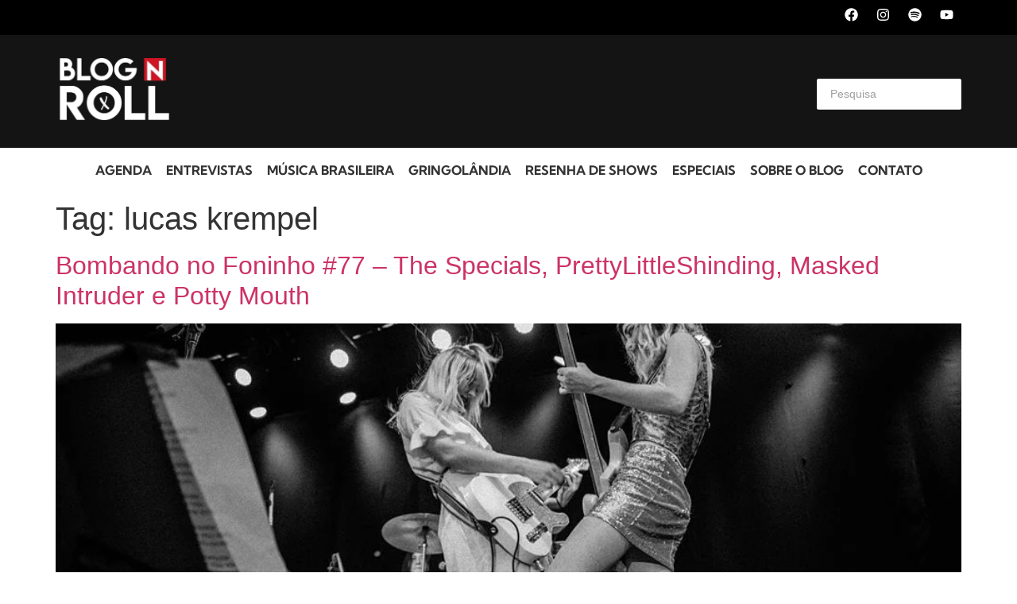

--- FILE ---
content_type: text/html; charset=UTF-8
request_url: https://blognroll.com.br/tag/lucas-krempel/
body_size: 28830
content:
<!doctype html>
<html lang="pt-BR">
<head>
	<meta charset="UTF-8">
	<meta name="viewport" content="width=device-width, initial-scale=1">
	<link rel="profile" href="https://gmpg.org/xfn/11">
		<script type="text/javascript">function theChampLoadEvent(e){var t=window.onload;if(typeof window.onload!="function"){window.onload=e}else{window.onload=function(){t();e()}}}</script>
		<script type="text/javascript">var theChampDefaultLang = 'pt_BR', theChampCloseIconPath = 'https://blognroll.com.br/wp-content/plugins/super-socializer/images/close.png';</script>
		<script>var theChampSiteUrl = 'https://blognroll.com.br', theChampVerified = 0, theChampEmailPopup = 0, heateorSsMoreSharePopupSearchText = 'Search';</script>
			<script> var theChampFBKey = '', theChampFBLang = 'pt_BR', theChampFbLikeMycred = 0, theChampSsga = 0, theChampCommentNotification = 0, theChampHeateorFcmRecentComments = 0, theChampFbIosLogin = 0; </script>
						<script type="text/javascript">var theChampFBCommentUrl = 'https://blognroll.com.br/bombando-no-foninho/bombando-no-foninho-77-the-specials-prettylittleshinding-masked-intruder-e-potty-mouth/'; var theChampFBCommentColor = 'light'; var theChampFBCommentNumPosts = ''; var theChampFBCommentWidth = '100%'; var theChampFBCommentOrderby = 'social'; var theChampCommentingTabs = "wordpress,facebook,disqus", theChampGpCommentsUrl = 'https://blognroll.com.br/bombando-no-foninho/bombando-no-foninho-77-the-specials-prettylittleshinding-masked-intruder-e-potty-mouth/', theChampDisqusShortname = '', theChampScEnabledTabs = 'wordpress,fb', theChampScLabel = 'Leave a reply', theChampScTabLabels = {"wordpress":"Default Comments (0)","fb":"Facebook Comments","disqus":"Disqus Comments"}, theChampGpCommentsWidth = 0, theChampCommentingId = 'respond'</script>
						<script> var theChampSharingAjaxUrl = 'https://blognroll.com.br/wp-admin/admin-ajax.php', heateorSsFbMessengerAPI = 'https://www.facebook.com/dialog/send?app_id=595489497242932&display=popup&link=%encoded_post_url%&redirect_uri=%encoded_post_url%',heateorSsWhatsappShareAPI = 'web', heateorSsUrlCountFetched = [], heateorSsSharesText = 'Shares', heateorSsShareText = 'Share', theChampPluginIconPath = 'https://blognroll.com.br/wp-content/plugins/super-socializer/images/logo.png', theChampSaveSharesLocally = 0, theChampHorizontalSharingCountEnable = 0, theChampVerticalSharingCountEnable = 0, theChampSharingOffset = -10, theChampCounterOffset = -10, theChampMobileStickySharingEnabled = 0, heateorSsCopyLinkMessage = "Link copied.";
		var heateorSsVerticalSharingShortUrl = "https://blognroll.com.br/bombando-no-foninho/bombando-no-foninho-77-the-specials-prettylittleshinding-masked-intruder-e-potty-mouth/";		</script>
			<style type="text/css">
						.the_champ_button_instagram span.the_champ_svg,a.the_champ_instagram span.the_champ_svg{background:radial-gradient(circle at 30% 107%,#fdf497 0,#fdf497 5%,#fd5949 45%,#d6249f 60%,#285aeb 90%)}
					.the_champ_horizontal_sharing .the_champ_svg,.heateor_ss_standard_follow_icons_container .the_champ_svg{
					background-color:#ffffff!important;background:#ffffff!important;
					color: #000000;
				border-width: 0px;
		border-style: solid;
		border-color: transparent;
	}
		.the_champ_horizontal_sharing span.the_champ_svg:hover,.heateor_ss_standard_follow_icons_container span.the_champ_svg:hover{
				border-color: transparent;
	}
		.the_champ_vertical_sharing span.the_champ_svg,.heateor_ss_floating_follow_icons_container span.the_champ_svg{
					color: #fff;
				border-width: 0px;
		border-style: solid;
		border-color: transparent;
	}
		.the_champ_vertical_sharing span.the_champ_svg:hover,.heateor_ss_floating_follow_icons_container span.the_champ_svg:hover{
						border-color: transparent;
		}
	@media screen and (max-width:783px){.the_champ_vertical_sharing{display:none!important}}</style>
	<meta name='robots' content='index, follow, max-image-preview:large, max-snippet:-1, max-video-preview:-1' />
	<style>img:is([sizes="auto" i], [sizes^="auto," i]) { contain-intrinsic-size: 3000px 1500px }</style>
	<!-- Etiqueta do modo de consentimento do Google (gtag.js) dataLayer adicionada pelo Site Kit -->
<script id="google_gtagjs-js-consent-mode-data-layer">
window.dataLayer = window.dataLayer || [];function gtag(){dataLayer.push(arguments);}
gtag('consent', 'default', {"ad_personalization":"denied","ad_storage":"denied","ad_user_data":"denied","analytics_storage":"denied","functionality_storage":"denied","security_storage":"denied","personalization_storage":"denied","region":["AT","BE","BG","CH","CY","CZ","DE","DK","EE","ES","FI","FR","GB","GR","HR","HU","IE","IS","IT","LI","LT","LU","LV","MT","NL","NO","PL","PT","RO","SE","SI","SK"],"wait_for_update":500});
window._googlesitekitConsentCategoryMap = {"statistics":["analytics_storage"],"marketing":["ad_storage","ad_user_data","ad_personalization"],"functional":["functionality_storage","security_storage"],"preferences":["personalization_storage"]};
window._googlesitekitConsents = {"ad_personalization":"denied","ad_storage":"denied","ad_user_data":"denied","analytics_storage":"denied","functionality_storage":"denied","security_storage":"denied","personalization_storage":"denied","region":["AT","BE","BG","CH","CY","CZ","DE","DK","EE","ES","FI","FR","GB","GR","HR","HU","IE","IS","IT","LI","LT","LU","LV","MT","NL","NO","PL","PT","RO","SE","SI","SK"],"wait_for_update":500};
</script>
<!-- Fim da etiqueta do modo de consentimento do Google (gtag.js) dataLayer adicionada pelo Site Kit -->

	<!-- This site is optimized with the Yoast SEO plugin v24.7 - https://yoast.com/wordpress/plugins/seo/ -->
	<title>Arquivos lucas krempel - Blog n&#039;Roll</title>
	<link rel="canonical" href="https://blognroll.com.br/tag/lucas-krempel/" />
	<meta property="og:locale" content="pt_BR" />
	<meta property="og:type" content="article" />
	<meta property="og:title" content="Arquivos lucas krempel - Blog n&#039;Roll" />
	<meta property="og:url" content="https://blognroll.com.br/tag/lucas-krempel/" />
	<meta property="og:site_name" content="Blog n&#039;Roll" />
	<meta name="twitter:card" content="summary_large_image" />
	<meta name="twitter:site" content="@blognrollplay" />
	<script type="application/ld+json" class="yoast-schema-graph">{"@context":"https://schema.org","@graph":[{"@type":"CollectionPage","@id":"https://blognroll.com.br/tag/lucas-krempel/","url":"https://blognroll.com.br/tag/lucas-krempel/","name":"Arquivos lucas krempel - Blog n&#039;Roll","isPartOf":{"@id":"https://blognroll.com.br/#website"},"primaryImageOfPage":{"@id":"https://blognroll.com.br/tag/lucas-krempel/#primaryimage"},"image":{"@id":"https://blognroll.com.br/tag/lucas-krempel/#primaryimage"},"thumbnailUrl":"https://blognroll.com.br/wp-content/uploads/2019/02/POTTYMOUTH.jpg","breadcrumb":{"@id":"https://blognroll.com.br/tag/lucas-krempel/#breadcrumb"},"inLanguage":"pt-BR"},{"@type":"ImageObject","inLanguage":"pt-BR","@id":"https://blognroll.com.br/tag/lucas-krempel/#primaryimage","url":"https://blognroll.com.br/wp-content/uploads/2019/02/POTTYMOUTH.jpg","contentUrl":"https://blognroll.com.br/wp-content/uploads/2019/02/POTTYMOUTH.jpg","width":960,"height":640},{"@type":"BreadcrumbList","@id":"https://blognroll.com.br/tag/lucas-krempel/#breadcrumb","itemListElement":[{"@type":"ListItem","position":1,"name":"Início","item":"https://blognroll.com.br/"},{"@type":"ListItem","position":2,"name":"lucas krempel"}]},{"@type":"WebSite","@id":"https://blognroll.com.br/#website","url":"https://blognroll.com.br/","name":"Blog n' Roll","description":"","publisher":{"@id":"https://blognroll.com.br/#organization"},"potentialAction":[{"@type":"SearchAction","target":{"@type":"EntryPoint","urlTemplate":"https://blognroll.com.br/?s={search_term_string}"},"query-input":{"@type":"PropertyValueSpecification","valueRequired":true,"valueName":"search_term_string"}}],"inLanguage":"pt-BR"},{"@type":"Organization","@id":"https://blognroll.com.br/#organization","name":"Blog n' Roll","url":"https://blognroll.com.br/","logo":{"@type":"ImageObject","inLanguage":"pt-BR","@id":"https://blognroll.com.br/#/schema/logo/image/","url":"https://blognroll.com.br/wp-content/uploads/2019/05/topo-blog-1.jpg","contentUrl":"https://blognroll.com.br/wp-content/uploads/2019/05/topo-blog-1.jpg","width":1900,"height":600,"caption":"Blog n' Roll"},"image":{"@id":"https://blognroll.com.br/#/schema/logo/image/"},"sameAs":["https://www.facebook.com/blognrollAT/","https://x.com/blognrollplay","https://www.instagram.com/blognrollplay/","https://www.youtube.com/blognrollplay"]}]}</script>
	<!-- / Yoast SEO plugin. -->


<link rel='dns-prefetch' href='//www.googletagmanager.com' />
<link rel='dns-prefetch' href='//pagead2.googlesyndication.com' />
<link rel="alternate" type="application/rss+xml" title="Feed para  Blog n&#039;Roll &raquo;" href="https://blognroll.com.br/feed/" />
<link rel="alternate" type="application/rss+xml" title="Feed de comentários para  Blog n&#039;Roll &raquo;" href="https://blognroll.com.br/comments/feed/" />
<link rel="alternate" type="application/rss+xml" title="Feed de tag para  Blog n&#039;Roll &raquo; lucas krempel" href="https://blognroll.com.br/tag/lucas-krempel/feed/" />
<script>
window._wpemojiSettings = {"baseUrl":"https:\/\/s.w.org\/images\/core\/emoji\/15.0.3\/72x72\/","ext":".png","svgUrl":"https:\/\/s.w.org\/images\/core\/emoji\/15.0.3\/svg\/","svgExt":".svg","source":{"concatemoji":"https:\/\/blognroll.com.br\/wp-includes\/js\/wp-emoji-release.min.js?ver=6.7.4"}};
/*! This file is auto-generated */
!function(i,n){var o,s,e;function c(e){try{var t={supportTests:e,timestamp:(new Date).valueOf()};sessionStorage.setItem(o,JSON.stringify(t))}catch(e){}}function p(e,t,n){e.clearRect(0,0,e.canvas.width,e.canvas.height),e.fillText(t,0,0);var t=new Uint32Array(e.getImageData(0,0,e.canvas.width,e.canvas.height).data),r=(e.clearRect(0,0,e.canvas.width,e.canvas.height),e.fillText(n,0,0),new Uint32Array(e.getImageData(0,0,e.canvas.width,e.canvas.height).data));return t.every(function(e,t){return e===r[t]})}function u(e,t,n){switch(t){case"flag":return n(e,"\ud83c\udff3\ufe0f\u200d\u26a7\ufe0f","\ud83c\udff3\ufe0f\u200b\u26a7\ufe0f")?!1:!n(e,"\ud83c\uddfa\ud83c\uddf3","\ud83c\uddfa\u200b\ud83c\uddf3")&&!n(e,"\ud83c\udff4\udb40\udc67\udb40\udc62\udb40\udc65\udb40\udc6e\udb40\udc67\udb40\udc7f","\ud83c\udff4\u200b\udb40\udc67\u200b\udb40\udc62\u200b\udb40\udc65\u200b\udb40\udc6e\u200b\udb40\udc67\u200b\udb40\udc7f");case"emoji":return!n(e,"\ud83d\udc26\u200d\u2b1b","\ud83d\udc26\u200b\u2b1b")}return!1}function f(e,t,n){var r="undefined"!=typeof WorkerGlobalScope&&self instanceof WorkerGlobalScope?new OffscreenCanvas(300,150):i.createElement("canvas"),a=r.getContext("2d",{willReadFrequently:!0}),o=(a.textBaseline="top",a.font="600 32px Arial",{});return e.forEach(function(e){o[e]=t(a,e,n)}),o}function t(e){var t=i.createElement("script");t.src=e,t.defer=!0,i.head.appendChild(t)}"undefined"!=typeof Promise&&(o="wpEmojiSettingsSupports",s=["flag","emoji"],n.supports={everything:!0,everythingExceptFlag:!0},e=new Promise(function(e){i.addEventListener("DOMContentLoaded",e,{once:!0})}),new Promise(function(t){var n=function(){try{var e=JSON.parse(sessionStorage.getItem(o));if("object"==typeof e&&"number"==typeof e.timestamp&&(new Date).valueOf()<e.timestamp+604800&&"object"==typeof e.supportTests)return e.supportTests}catch(e){}return null}();if(!n){if("undefined"!=typeof Worker&&"undefined"!=typeof OffscreenCanvas&&"undefined"!=typeof URL&&URL.createObjectURL&&"undefined"!=typeof Blob)try{var e="postMessage("+f.toString()+"("+[JSON.stringify(s),u.toString(),p.toString()].join(",")+"));",r=new Blob([e],{type:"text/javascript"}),a=new Worker(URL.createObjectURL(r),{name:"wpTestEmojiSupports"});return void(a.onmessage=function(e){c(n=e.data),a.terminate(),t(n)})}catch(e){}c(n=f(s,u,p))}t(n)}).then(function(e){for(var t in e)n.supports[t]=e[t],n.supports.everything=n.supports.everything&&n.supports[t],"flag"!==t&&(n.supports.everythingExceptFlag=n.supports.everythingExceptFlag&&n.supports[t]);n.supports.everythingExceptFlag=n.supports.everythingExceptFlag&&!n.supports.flag,n.DOMReady=!1,n.readyCallback=function(){n.DOMReady=!0}}).then(function(){return e}).then(function(){var e;n.supports.everything||(n.readyCallback(),(e=n.source||{}).concatemoji?t(e.concatemoji):e.wpemoji&&e.twemoji&&(t(e.twemoji),t(e.wpemoji)))}))}((window,document),window._wpemojiSettings);
</script>
<style id='wp-emoji-styles-inline-css'>

	img.wp-smiley, img.emoji {
		display: inline !important;
		border: none !important;
		box-shadow: none !important;
		height: 1em !important;
		width: 1em !important;
		margin: 0 0.07em !important;
		vertical-align: -0.1em !important;
		background: none !important;
		padding: 0 !important;
	}
</style>
<link rel='stylesheet' id='wp-block-library-css' href='https://blognroll.com.br/wp-includes/css/dist/block-library/style.min.css?ver=6.7.4' media='all' />
<style id='global-styles-inline-css'>
:root{--wp--preset--aspect-ratio--square: 1;--wp--preset--aspect-ratio--4-3: 4/3;--wp--preset--aspect-ratio--3-4: 3/4;--wp--preset--aspect-ratio--3-2: 3/2;--wp--preset--aspect-ratio--2-3: 2/3;--wp--preset--aspect-ratio--16-9: 16/9;--wp--preset--aspect-ratio--9-16: 9/16;--wp--preset--color--black: #000000;--wp--preset--color--cyan-bluish-gray: #abb8c3;--wp--preset--color--white: #ffffff;--wp--preset--color--pale-pink: #f78da7;--wp--preset--color--vivid-red: #cf2e2e;--wp--preset--color--luminous-vivid-orange: #ff6900;--wp--preset--color--luminous-vivid-amber: #fcb900;--wp--preset--color--light-green-cyan: #7bdcb5;--wp--preset--color--vivid-green-cyan: #00d084;--wp--preset--color--pale-cyan-blue: #8ed1fc;--wp--preset--color--vivid-cyan-blue: #0693e3;--wp--preset--color--vivid-purple: #9b51e0;--wp--preset--gradient--vivid-cyan-blue-to-vivid-purple: linear-gradient(135deg,rgba(6,147,227,1) 0%,rgb(155,81,224) 100%);--wp--preset--gradient--light-green-cyan-to-vivid-green-cyan: linear-gradient(135deg,rgb(122,220,180) 0%,rgb(0,208,130) 100%);--wp--preset--gradient--luminous-vivid-amber-to-luminous-vivid-orange: linear-gradient(135deg,rgba(252,185,0,1) 0%,rgba(255,105,0,1) 100%);--wp--preset--gradient--luminous-vivid-orange-to-vivid-red: linear-gradient(135deg,rgba(255,105,0,1) 0%,rgb(207,46,46) 100%);--wp--preset--gradient--very-light-gray-to-cyan-bluish-gray: linear-gradient(135deg,rgb(238,238,238) 0%,rgb(169,184,195) 100%);--wp--preset--gradient--cool-to-warm-spectrum: linear-gradient(135deg,rgb(74,234,220) 0%,rgb(151,120,209) 20%,rgb(207,42,186) 40%,rgb(238,44,130) 60%,rgb(251,105,98) 80%,rgb(254,248,76) 100%);--wp--preset--gradient--blush-light-purple: linear-gradient(135deg,rgb(255,206,236) 0%,rgb(152,150,240) 100%);--wp--preset--gradient--blush-bordeaux: linear-gradient(135deg,rgb(254,205,165) 0%,rgb(254,45,45) 50%,rgb(107,0,62) 100%);--wp--preset--gradient--luminous-dusk: linear-gradient(135deg,rgb(255,203,112) 0%,rgb(199,81,192) 50%,rgb(65,88,208) 100%);--wp--preset--gradient--pale-ocean: linear-gradient(135deg,rgb(255,245,203) 0%,rgb(182,227,212) 50%,rgb(51,167,181) 100%);--wp--preset--gradient--electric-grass: linear-gradient(135deg,rgb(202,248,128) 0%,rgb(113,206,126) 100%);--wp--preset--gradient--midnight: linear-gradient(135deg,rgb(2,3,129) 0%,rgb(40,116,252) 100%);--wp--preset--font-size--small: 13px;--wp--preset--font-size--medium: 20px;--wp--preset--font-size--large: 36px;--wp--preset--font-size--x-large: 42px;--wp--preset--spacing--20: 0.44rem;--wp--preset--spacing--30: 0.67rem;--wp--preset--spacing--40: 1rem;--wp--preset--spacing--50: 1.5rem;--wp--preset--spacing--60: 2.25rem;--wp--preset--spacing--70: 3.38rem;--wp--preset--spacing--80: 5.06rem;--wp--preset--shadow--natural: 6px 6px 9px rgba(0, 0, 0, 0.2);--wp--preset--shadow--deep: 12px 12px 50px rgba(0, 0, 0, 0.4);--wp--preset--shadow--sharp: 6px 6px 0px rgba(0, 0, 0, 0.2);--wp--preset--shadow--outlined: 6px 6px 0px -3px rgba(255, 255, 255, 1), 6px 6px rgba(0, 0, 0, 1);--wp--preset--shadow--crisp: 6px 6px 0px rgba(0, 0, 0, 1);}:root { --wp--style--global--content-size: 800px;--wp--style--global--wide-size: 1200px; }:where(body) { margin: 0; }.wp-site-blocks > .alignleft { float: left; margin-right: 2em; }.wp-site-blocks > .alignright { float: right; margin-left: 2em; }.wp-site-blocks > .aligncenter { justify-content: center; margin-left: auto; margin-right: auto; }:where(.wp-site-blocks) > * { margin-block-start: 24px; margin-block-end: 0; }:where(.wp-site-blocks) > :first-child { margin-block-start: 0; }:where(.wp-site-blocks) > :last-child { margin-block-end: 0; }:root { --wp--style--block-gap: 24px; }:root :where(.is-layout-flow) > :first-child{margin-block-start: 0;}:root :where(.is-layout-flow) > :last-child{margin-block-end: 0;}:root :where(.is-layout-flow) > *{margin-block-start: 24px;margin-block-end: 0;}:root :where(.is-layout-constrained) > :first-child{margin-block-start: 0;}:root :where(.is-layout-constrained) > :last-child{margin-block-end: 0;}:root :where(.is-layout-constrained) > *{margin-block-start: 24px;margin-block-end: 0;}:root :where(.is-layout-flex){gap: 24px;}:root :where(.is-layout-grid){gap: 24px;}.is-layout-flow > .alignleft{float: left;margin-inline-start: 0;margin-inline-end: 2em;}.is-layout-flow > .alignright{float: right;margin-inline-start: 2em;margin-inline-end: 0;}.is-layout-flow > .aligncenter{margin-left: auto !important;margin-right: auto !important;}.is-layout-constrained > .alignleft{float: left;margin-inline-start: 0;margin-inline-end: 2em;}.is-layout-constrained > .alignright{float: right;margin-inline-start: 2em;margin-inline-end: 0;}.is-layout-constrained > .aligncenter{margin-left: auto !important;margin-right: auto !important;}.is-layout-constrained > :where(:not(.alignleft):not(.alignright):not(.alignfull)){max-width: var(--wp--style--global--content-size);margin-left: auto !important;margin-right: auto !important;}.is-layout-constrained > .alignwide{max-width: var(--wp--style--global--wide-size);}body .is-layout-flex{display: flex;}.is-layout-flex{flex-wrap: wrap;align-items: center;}.is-layout-flex > :is(*, div){margin: 0;}body .is-layout-grid{display: grid;}.is-layout-grid > :is(*, div){margin: 0;}body{padding-top: 0px;padding-right: 0px;padding-bottom: 0px;padding-left: 0px;}a:where(:not(.wp-element-button)){text-decoration: underline;}:root :where(.wp-element-button, .wp-block-button__link){background-color: #32373c;border-width: 0;color: #fff;font-family: inherit;font-size: inherit;line-height: inherit;padding: calc(0.667em + 2px) calc(1.333em + 2px);text-decoration: none;}.has-black-color{color: var(--wp--preset--color--black) !important;}.has-cyan-bluish-gray-color{color: var(--wp--preset--color--cyan-bluish-gray) !important;}.has-white-color{color: var(--wp--preset--color--white) !important;}.has-pale-pink-color{color: var(--wp--preset--color--pale-pink) !important;}.has-vivid-red-color{color: var(--wp--preset--color--vivid-red) !important;}.has-luminous-vivid-orange-color{color: var(--wp--preset--color--luminous-vivid-orange) !important;}.has-luminous-vivid-amber-color{color: var(--wp--preset--color--luminous-vivid-amber) !important;}.has-light-green-cyan-color{color: var(--wp--preset--color--light-green-cyan) !important;}.has-vivid-green-cyan-color{color: var(--wp--preset--color--vivid-green-cyan) !important;}.has-pale-cyan-blue-color{color: var(--wp--preset--color--pale-cyan-blue) !important;}.has-vivid-cyan-blue-color{color: var(--wp--preset--color--vivid-cyan-blue) !important;}.has-vivid-purple-color{color: var(--wp--preset--color--vivid-purple) !important;}.has-black-background-color{background-color: var(--wp--preset--color--black) !important;}.has-cyan-bluish-gray-background-color{background-color: var(--wp--preset--color--cyan-bluish-gray) !important;}.has-white-background-color{background-color: var(--wp--preset--color--white) !important;}.has-pale-pink-background-color{background-color: var(--wp--preset--color--pale-pink) !important;}.has-vivid-red-background-color{background-color: var(--wp--preset--color--vivid-red) !important;}.has-luminous-vivid-orange-background-color{background-color: var(--wp--preset--color--luminous-vivid-orange) !important;}.has-luminous-vivid-amber-background-color{background-color: var(--wp--preset--color--luminous-vivid-amber) !important;}.has-light-green-cyan-background-color{background-color: var(--wp--preset--color--light-green-cyan) !important;}.has-vivid-green-cyan-background-color{background-color: var(--wp--preset--color--vivid-green-cyan) !important;}.has-pale-cyan-blue-background-color{background-color: var(--wp--preset--color--pale-cyan-blue) !important;}.has-vivid-cyan-blue-background-color{background-color: var(--wp--preset--color--vivid-cyan-blue) !important;}.has-vivid-purple-background-color{background-color: var(--wp--preset--color--vivid-purple) !important;}.has-black-border-color{border-color: var(--wp--preset--color--black) !important;}.has-cyan-bluish-gray-border-color{border-color: var(--wp--preset--color--cyan-bluish-gray) !important;}.has-white-border-color{border-color: var(--wp--preset--color--white) !important;}.has-pale-pink-border-color{border-color: var(--wp--preset--color--pale-pink) !important;}.has-vivid-red-border-color{border-color: var(--wp--preset--color--vivid-red) !important;}.has-luminous-vivid-orange-border-color{border-color: var(--wp--preset--color--luminous-vivid-orange) !important;}.has-luminous-vivid-amber-border-color{border-color: var(--wp--preset--color--luminous-vivid-amber) !important;}.has-light-green-cyan-border-color{border-color: var(--wp--preset--color--light-green-cyan) !important;}.has-vivid-green-cyan-border-color{border-color: var(--wp--preset--color--vivid-green-cyan) !important;}.has-pale-cyan-blue-border-color{border-color: var(--wp--preset--color--pale-cyan-blue) !important;}.has-vivid-cyan-blue-border-color{border-color: var(--wp--preset--color--vivid-cyan-blue) !important;}.has-vivid-purple-border-color{border-color: var(--wp--preset--color--vivid-purple) !important;}.has-vivid-cyan-blue-to-vivid-purple-gradient-background{background: var(--wp--preset--gradient--vivid-cyan-blue-to-vivid-purple) !important;}.has-light-green-cyan-to-vivid-green-cyan-gradient-background{background: var(--wp--preset--gradient--light-green-cyan-to-vivid-green-cyan) !important;}.has-luminous-vivid-amber-to-luminous-vivid-orange-gradient-background{background: var(--wp--preset--gradient--luminous-vivid-amber-to-luminous-vivid-orange) !important;}.has-luminous-vivid-orange-to-vivid-red-gradient-background{background: var(--wp--preset--gradient--luminous-vivid-orange-to-vivid-red) !important;}.has-very-light-gray-to-cyan-bluish-gray-gradient-background{background: var(--wp--preset--gradient--very-light-gray-to-cyan-bluish-gray) !important;}.has-cool-to-warm-spectrum-gradient-background{background: var(--wp--preset--gradient--cool-to-warm-spectrum) !important;}.has-blush-light-purple-gradient-background{background: var(--wp--preset--gradient--blush-light-purple) !important;}.has-blush-bordeaux-gradient-background{background: var(--wp--preset--gradient--blush-bordeaux) !important;}.has-luminous-dusk-gradient-background{background: var(--wp--preset--gradient--luminous-dusk) !important;}.has-pale-ocean-gradient-background{background: var(--wp--preset--gradient--pale-ocean) !important;}.has-electric-grass-gradient-background{background: var(--wp--preset--gradient--electric-grass) !important;}.has-midnight-gradient-background{background: var(--wp--preset--gradient--midnight) !important;}.has-small-font-size{font-size: var(--wp--preset--font-size--small) !important;}.has-medium-font-size{font-size: var(--wp--preset--font-size--medium) !important;}.has-large-font-size{font-size: var(--wp--preset--font-size--large) !important;}.has-x-large-font-size{font-size: var(--wp--preset--font-size--x-large) !important;}
:root :where(.wp-block-pullquote){font-size: 1.5em;line-height: 1.6;}
</style>
<link rel='stylesheet' id='hello-elementor-css' href='https://blognroll.com.br/wp-content/themes/hello-elementor/style.min.css?ver=3.3.0' media='all' />
<link rel='stylesheet' id='hello-elementor-theme-style-css' href='https://blognroll.com.br/wp-content/themes/hello-elementor/theme.min.css?ver=3.3.0' media='all' />
<link rel='stylesheet' id='hello-elementor-header-footer-css' href='https://blognroll.com.br/wp-content/themes/hello-elementor/header-footer.min.css?ver=3.3.0' media='all' />
<link rel='stylesheet' id='elementor-frontend-css' href='https://blognroll.com.br/wp-content/plugins/elementor/assets/css/frontend.min.css?ver=3.28.0' media='all' />
<link rel='stylesheet' id='elementor-post-97932-css' href='https://blognroll.com.br/wp-content/uploads/elementor/css/post-97932.css?ver=1768280754' media='all' />
<link rel='stylesheet' id='widget-image-css' href='https://blognroll.com.br/wp-content/plugins/elementor/assets/css/widget-image.min.css?ver=3.28.0' media='all' />
<link rel='stylesheet' id='widget-search-css' href='https://blognroll.com.br/wp-content/plugins/pro-elements/assets/css/widget-search.min.css?ver=3.27.4' media='all' />
<link rel='stylesheet' id='widget-social-icons-css' href='https://blognroll.com.br/wp-content/plugins/elementor/assets/css/widget-social-icons.min.css?ver=3.28.0' media='all' />
<link rel='stylesheet' id='e-apple-webkit-css' href='https://blognroll.com.br/wp-content/plugins/elementor/assets/css/conditionals/apple-webkit.min.css?ver=3.28.0' media='all' />
<link rel='stylesheet' id='widget-heading-css' href='https://blognroll.com.br/wp-content/plugins/elementor/assets/css/widget-heading.min.css?ver=3.28.0' media='all' />
<link rel='stylesheet' id='widget-nav-menu-css' href='https://blognroll.com.br/wp-content/plugins/pro-elements/assets/css/widget-nav-menu.min.css?ver=3.27.4' media='all' />
<link rel='stylesheet' id='e-motion-fx-css' href='https://blognroll.com.br/wp-content/plugins/pro-elements/assets/css/modules/motion-fx.min.css?ver=3.27.4' media='all' />
<link rel='stylesheet' id='e-animation-slideInRight-css' href='https://blognroll.com.br/wp-content/plugins/elementor/assets/lib/animations/styles/slideInRight.min.css?ver=3.28.0' media='all' />
<link rel='stylesheet' id='e-animation-slideInUp-css' href='https://blognroll.com.br/wp-content/plugins/elementor/assets/lib/animations/styles/slideInUp.min.css?ver=3.28.0' media='all' />
<link rel='stylesheet' id='e-popup-css' href='https://blognroll.com.br/wp-content/plugins/pro-elements/assets/css/conditionals/popup.min.css?ver=3.27.4' media='all' />
<link rel='stylesheet' id='elementor-post-98287-css' href='https://blognroll.com.br/wp-content/uploads/elementor/css/post-98287.css?ver=1768280757' media='all' />
<link rel='stylesheet' id='elementor-post-98375-css' href='https://blognroll.com.br/wp-content/uploads/elementor/css/post-98375.css?ver=1768280757' media='all' />
<link rel='stylesheet' id='elementor-post-99453-css' href='https://blognroll.com.br/wp-content/uploads/elementor/css/post-99453.css?ver=1768280757' media='all' />
<style id='akismet-widget-style-inline-css'>

			.a-stats {
				--akismet-color-mid-green: #357b49;
				--akismet-color-white: #fff;
				--akismet-color-light-grey: #f6f7f7;

				max-width: 350px;
				width: auto;
			}

			.a-stats * {
				all: unset;
				box-sizing: border-box;
			}

			.a-stats strong {
				font-weight: 600;
			}

			.a-stats a.a-stats__link,
			.a-stats a.a-stats__link:visited,
			.a-stats a.a-stats__link:active {
				background: var(--akismet-color-mid-green);
				border: none;
				box-shadow: none;
				border-radius: 8px;
				color: var(--akismet-color-white);
				cursor: pointer;
				display: block;
				font-family: -apple-system, BlinkMacSystemFont, 'Segoe UI', 'Roboto', 'Oxygen-Sans', 'Ubuntu', 'Cantarell', 'Helvetica Neue', sans-serif;
				font-weight: 500;
				padding: 12px;
				text-align: center;
				text-decoration: none;
				transition: all 0.2s ease;
			}

			/* Extra specificity to deal with TwentyTwentyOne focus style */
			.widget .a-stats a.a-stats__link:focus {
				background: var(--akismet-color-mid-green);
				color: var(--akismet-color-white);
				text-decoration: none;
			}

			.a-stats a.a-stats__link:hover {
				filter: brightness(110%);
				box-shadow: 0 4px 12px rgba(0, 0, 0, 0.06), 0 0 2px rgba(0, 0, 0, 0.16);
			}

			.a-stats .count {
				color: var(--akismet-color-white);
				display: block;
				font-size: 1.5em;
				line-height: 1.4;
				padding: 0 13px;
				white-space: nowrap;
			}
		
</style>
<link rel='stylesheet' id='the_champ_frontend_css-css' href='https://blognroll.com.br/wp-content/plugins/super-socializer/css/front.css?ver=7.14.2' media='all' />
<link rel='stylesheet' id='wpr-animations-css-css' href='https://blognroll.com.br/wp-content/plugins/royal-elementor-addons/assets/css/lib/animations/wpr-animations.min.css?ver=1.7.1012' media='all' />
<link rel='stylesheet' id='wpr-link-animations-css-css' href='https://blognroll.com.br/wp-content/plugins/royal-elementor-addons/assets/css/lib/animations/wpr-link-animations.min.css?ver=1.7.1012' media='all' />
<link rel='stylesheet' id='wpr-loading-animations-css-css' href='https://blognroll.com.br/wp-content/plugins/royal-elementor-addons/assets/css/lib/animations/loading-animations.min.css?ver=1.7.1012' media='all' />
<link rel='stylesheet' id='wpr-button-animations-css-css' href='https://blognroll.com.br/wp-content/plugins/royal-elementor-addons/assets/css/lib/animations/button-animations.min.css?ver=1.7.1012' media='all' />
<link rel='stylesheet' id='wpr-text-animations-css-css' href='https://blognroll.com.br/wp-content/plugins/royal-elementor-addons/assets/css/lib/animations/text-animations.min.css?ver=1.7.1012' media='all' />
<link rel='stylesheet' id='wpr-lightgallery-css-css' href='https://blognroll.com.br/wp-content/plugins/royal-elementor-addons/assets/css/lib/lightgallery/lightgallery.min.css?ver=1.7.1012' media='all' />
<link rel='stylesheet' id='wpr-addons-css-css' href='https://blognroll.com.br/wp-content/plugins/royal-elementor-addons/assets/css/frontend.min.css?ver=1.7.1012' media='all' />
<link rel='stylesheet' id='font-awesome-5-all-css' href='https://blognroll.com.br/wp-content/plugins/elementor/assets/lib/font-awesome/css/all.min.css?ver=1.7.1012' media='all' />
<link rel='stylesheet' id='elementor-gf-local-kumbhsans-css' href='https://blognroll.com.br/wp-content/uploads/elementor/google-fonts/css/kumbhsans.css?ver=1742352420' media='all' />
<link rel='stylesheet' id='elementor-gf-local-opensans-css' href='https://blognroll.com.br/wp-content/uploads/elementor/google-fonts/css/opensans.css?ver=1742352466' media='all' />
<link rel='stylesheet' id='elementor-gf-local-poppins-css' href='https://blognroll.com.br/wp-content/uploads/elementor/google-fonts/css/poppins.css?ver=1742352514' media='all' />
<script data-cfasync="false" src="https://blognroll.com.br/wp-includes/js/jquery/jquery.min.js?ver=3.7.1" id="jquery-core-js"></script>
<script data-cfasync="false" src="https://blognroll.com.br/wp-includes/js/jquery/jquery-migrate.min.js?ver=3.4.1" id="jquery-migrate-js"></script>

<!-- Snippet da etiqueta do Google (gtag.js) adicionado pelo Site Kit -->
<!-- Snippet do Google Análises adicionado pelo Site Kit -->
<script src="https://www.googletagmanager.com/gtag/js?id=GT-5NP55CM" id="google_gtagjs-js" async></script>
<script id="google_gtagjs-js-after">
window.dataLayer = window.dataLayer || [];function gtag(){dataLayer.push(arguments);}
gtag("set","linker",{"domains":["blognroll.com.br"]});
gtag("js", new Date());
gtag("set", "developer_id.dZTNiMT", true);
gtag("config", "GT-5NP55CM");
</script>
<link rel="https://api.w.org/" href="https://blognroll.com.br/wp-json/" /><link rel="alternate" title="JSON" type="application/json" href="https://blognroll.com.br/wp-json/wp/v2/tags/3444" /><link rel="EditURI" type="application/rsd+xml" title="RSD" href="https://blognroll.com.br/xmlrpc.php?rsd" />
<meta name="generator" content="WordPress 6.7.4" />
<meta name="generator" content="Site Kit by Google 1.170.0" />
<!-- Meta-etiquetas do Google AdSense adicionado pelo Site Kit -->
<meta name="google-adsense-platform-account" content="ca-host-pub-2644536267352236">
<meta name="google-adsense-platform-domain" content="sitekit.withgoogle.com">
<!-- Fim das meta-etiquetas do Google AdSense adicionado pelo Site Kit -->
<meta name="generator" content="Elementor 3.28.0; features: e_font_icon_svg, additional_custom_breakpoints, e_local_google_fonts, e_element_cache; settings: css_print_method-external, google_font-enabled, font_display-swap">
			<style>
				.e-con.e-parent:nth-of-type(n+4):not(.e-lazyloaded):not(.e-no-lazyload),
				.e-con.e-parent:nth-of-type(n+4):not(.e-lazyloaded):not(.e-no-lazyload) * {
					background-image: none !important;
				}
				@media screen and (max-height: 1024px) {
					.e-con.e-parent:nth-of-type(n+3):not(.e-lazyloaded):not(.e-no-lazyload),
					.e-con.e-parent:nth-of-type(n+3):not(.e-lazyloaded):not(.e-no-lazyload) * {
						background-image: none !important;
					}
				}
				@media screen and (max-height: 640px) {
					.e-con.e-parent:nth-of-type(n+2):not(.e-lazyloaded):not(.e-no-lazyload),
					.e-con.e-parent:nth-of-type(n+2):not(.e-lazyloaded):not(.e-no-lazyload) * {
						background-image: none !important;
					}
				}
			</style>
			
<!-- Código do Google Adsense adicionado pelo Site Kit -->
<script async src="https://pagead2.googlesyndication.com/pagead/js/adsbygoogle.js?client=ca-pub-4970041969556124&amp;host=ca-host-pub-2644536267352236" crossorigin="anonymous"></script>

<!-- Fim do código do Google AdSense adicionado pelo Site Kit -->
<link rel="icon" href="https://blognroll.com.br/wp-content/uploads/2020/11/cropped-favico-1-32x32.jpg" sizes="32x32" />
<link rel="icon" href="https://blognroll.com.br/wp-content/uploads/2020/11/cropped-favico-1-192x192.jpg" sizes="192x192" />
<link rel="apple-touch-icon" href="https://blognroll.com.br/wp-content/uploads/2020/11/cropped-favico-1-180x180.jpg" />
<meta name="msapplication-TileImage" content="https://blognroll.com.br/wp-content/uploads/2020/11/cropped-favico-1-270x270.jpg" />
<style id="wpr_lightbox_styles">
				.lg-backdrop {
					background-color: rgba(0,0,0,0.6) !important;
				}
				.lg-toolbar,
				.lg-dropdown {
					background-color: rgba(0,0,0,0.8) !important;
				}
				.lg-dropdown:after {
					border-bottom-color: rgba(0,0,0,0.8) !important;
				}
				.lg-sub-html {
					background-color: rgba(0,0,0,0.8) !important;
				}
				.lg-thumb-outer,
				.lg-progress-bar {
					background-color: #444444 !important;
				}
				.lg-progress {
					background-color: #a90707 !important;
				}
				.lg-icon {
					color: #efefef !important;
					font-size: 20px !important;
				}
				.lg-icon.lg-toogle-thumb {
					font-size: 24px !important;
				}
				.lg-icon:hover,
				.lg-dropdown-text:hover {
					color: #ffffff !important;
				}
				.lg-sub-html,
				.lg-dropdown-text {
					color: #efefef !important;
					font-size: 14px !important;
				}
				#lg-counter {
					color: #efefef !important;
					font-size: 14px !important;
				}
				.lg-prev,
				.lg-next {
					font-size: 35px !important;
				}

				/* Defaults */
				.lg-icon {
				background-color: transparent !important;
				}

				#lg-counter {
				opacity: 0.9;
				}

				.lg-thumb-outer {
				padding: 0 10px;
				}

				.lg-thumb-item {
				border-radius: 0 !important;
				border: none !important;
				opacity: 0.5;
				}

				.lg-thumb-item.active {
					opacity: 1;
				}
	         </style>	<script data-cfasync="false" type="text/javascript" id="clever-core">
/* <![CDATA[ */
    (function (document, window) {
        var a, c = document.createElement("script"), f = window.frameElement;

        c.id = "CleverCoreLoader61632";
        c.src = "https://scripts.cleverwebserver.com/b99dfd58f61048ea79161963980f18bb.js";

        c.async = !0;
        c.type = "text/javascript";
        c.setAttribute("data-target", window.name || (f && f.getAttribute("id")));
        c.setAttribute("data-callback", "put-your-callback-function-here");
        c.setAttribute("data-callback-url-click", "put-your-click-macro-here");
        c.setAttribute("data-callback-url-view", "put-your-view-macro-here");
        

        try {
            a = parent.document.getElementsByTagName("script")[0] || document.getElementsByTagName("script")[0];
        } catch (e) {
            a = !1;
        }

        a || (a = document.getElementsByTagName("head")[0] || document.getElementsByTagName("body")[0]);
        a.parentNode.insertBefore(c, a);
    })(document, window);
/* ]]> */
</script>

</head>
<body class="archive tag tag-lucas-krempel tag-3444 wp-custom-logo wp-embed-responsive theme-default elementor-default elementor-kit-97932">


<a class="skip-link screen-reader-text" href="#content">Ir para o conteúdo</a>

		<div data-elementor-type="header" data-elementor-id="98287" class="elementor elementor-98287 elementor-location-header" data-elementor-post-type="elementor_library">
			<div class="elementor-element elementor-element-f277b2f e-grid e-con-full elementor-hidden-desktop wpr-particle-no wpr-jarallax-no wpr-parallax-no wpr-sticky-section-no e-con e-parent" data-id="f277b2f" data-element_type="container">
		<div class="elementor-element elementor-element-554331e e-con-full e-grid wpr-particle-no wpr-jarallax-no wpr-parallax-no wpr-sticky-section-no e-con e-child" data-id="554331e" data-element_type="container" data-settings="{&quot;background_background&quot;:&quot;classic&quot;}">
				<div class="elementor-element elementor-element-d1d3ab8 elementor-widget elementor-widget-theme-site-logo elementor-widget-image" data-id="d1d3ab8" data-element_type="widget" data-widget_type="theme-site-logo.default">
				<div class="elementor-widget-container">
											<a href="https://blognroll.com.br">
			<img fetchpriority="high" width="600" height="342" src="https://blognroll.com.br/wp-content/uploads/2024/04/logo600.png" class="attachment-medium_large size-medium_large wp-image-93676" alt="" srcset="https://blognroll.com.br/wp-content/uploads/2024/04/logo600.png 600w, https://blognroll.com.br/wp-content/uploads/2024/04/logo600-300x171.png 300w" sizes="(max-width: 600px) 100vw, 600px" />				</a>
											</div>
				</div>
				<div class="elementor-element elementor-element-aaa492d elementor-widget elementor-widget-search" data-id="aaa492d" data-element_type="widget" data-settings="{&quot;submit_trigger&quot;:&quot;both&quot;,&quot;live_results&quot;:&quot;yes&quot;,&quot;pagination_type_options&quot;:&quot;none&quot;,&quot;results_is_dropdown_width&quot;:&quot;search_field&quot;}" data-widget_type="search.default">
				<div class="elementor-widget-container">
							<search class="e-search hidden" role="search">
			<form class="e-search-form" action="https://blognroll.com.br" method="get">

				
				<label class="e-search-label" for="search-aaa492d">
					<span class="elementor-screen-only">
						Search					</span>
									</label>

				<div class="e-search-input-wrapper">
					<input id="search-aaa492d" placeholder="" class="e-search-input" type="search" name="s" value="" autocomplete="off" role="combobox" aria-autocomplete="list" aria-expanded="false" aria-controls="results-aaa492d" aria-haspopup="listbox">
															<output id="results-aaa492d" class="e-search-results-container hide-loader" aria-live="polite" aria-atomic="true" aria-label="Results for search" tabindex="0">
						<div class="e-search-results"></div>
											</output>
									</div>
				
				
				<button class="e-search-submit  " type="submit" aria-label="Search">
					<svg aria-hidden="true" class="e-font-icon-svg e-fas-search" viewBox="0 0 512 512" xmlns="http://www.w3.org/2000/svg"><path d="M505 442.7L405.3 343c-4.5-4.5-10.6-7-17-7H372c27.6-35.3 44-79.7 44-128C416 93.1 322.9 0 208 0S0 93.1 0 208s93.1 208 208 208c48.3 0 92.7-16.4 128-44v16.3c0 6.4 2.5 12.5 7 17l99.7 99.7c9.4 9.4 24.6 9.4 33.9 0l28.3-28.3c9.4-9.4 9.4-24.6.1-34zM208 336c-70.7 0-128-57.2-128-128 0-70.7 57.2-128 128-128 70.7 0 128 57.2 128 128 0 70.7-57.2 128-128 128z"></path></svg>
									</button>
				<input type="hidden" name="e_search_props" value="aaa492d-98287">
			</form>
		</search>
						</div>
				</div>
				<div class="elementor-element elementor-element-3fd9363 elementor-hidden-desktop elementor-view-default elementor-widget elementor-widget-icon" data-id="3fd9363" data-element_type="widget" data-widget_type="icon.default">
				<div class="elementor-widget-container">
							<div class="elementor-icon-wrapper">
			<a class="elementor-icon" href="#elementor-action%3Aaction%3Dpopup%3Aopen%26settings%3DeyJpZCI6Ijk5NDUzIiwidG9nZ2xlIjpmYWxzZX0%3D">
			<svg aria-hidden="true" class="e-font-icon-svg e-fas-bars" viewBox="0 0 448 512" xmlns="http://www.w3.org/2000/svg"><path d="M16 132h416c8.837 0 16-7.163 16-16V76c0-8.837-7.163-16-16-16H16C7.163 60 0 67.163 0 76v40c0 8.837 7.163 16 16 16zm0 160h416c8.837 0 16-7.163 16-16v-40c0-8.837-7.163-16-16-16H16c-8.837 0-16 7.163-16 16v40c0 8.837 7.163 16 16 16zm0 160h416c8.837 0 16-7.163 16-16v-40c0-8.837-7.163-16-16-16H16c-8.837 0-16 7.163-16 16v40c0 8.837 7.163 16 16 16z"></path></svg>			</a>
		</div>
						</div>
				</div>
				</div>
				</div>
		<div class="elementor-element elementor-element-ee4c3b3 elementor-hidden-desktop e-con-full e-flex wpr-particle-no wpr-jarallax-no wpr-parallax-no wpr-sticky-section-no e-con e-parent" data-id="ee4c3b3" data-element_type="container" data-settings="{&quot;background_background&quot;:&quot;classic&quot;}">
		<div class="elementor-element elementor-element-3c6ddc3 elementor-hidden-tablet e-con-full e-grid wpr-particle-no wpr-jarallax-no wpr-parallax-no wpr-sticky-section-no e-con e-child" data-id="3c6ddc3" data-element_type="container" data-settings="{&quot;background_background&quot;:&quot;classic&quot;}">
				<div class="elementor-element elementor-element-a240fb8 e-grid-align-right elementor-shape-square e-grid-align-mobile-right elementor-hidden-desktop elementor-grid-0 elementor-widget elementor-widget-social-icons" data-id="a240fb8" data-element_type="widget" data-widget_type="social-icons.default">
				<div class="elementor-widget-container">
							<div class="elementor-social-icons-wrapper elementor-grid">
							<span class="elementor-grid-item">
					<a class="elementor-icon elementor-social-icon elementor-social-icon-facebook elementor-repeater-item-ba7f24c" href="https://www.facebook.com/blognrolloficial" target="_blank">
						<span class="elementor-screen-only">Facebook</span>
						<svg class="e-font-icon-svg e-fab-facebook" viewBox="0 0 512 512" xmlns="http://www.w3.org/2000/svg"><path d="M504 256C504 119 393 8 256 8S8 119 8 256c0 123.78 90.69 226.38 209.25 245V327.69h-63V256h63v-54.64c0-62.15 37-96.48 93.67-96.48 27.14 0 55.52 4.84 55.52 4.84v61h-31.28c-30.8 0-40.41 19.12-40.41 38.73V256h68.78l-11 71.69h-57.78V501C413.31 482.38 504 379.78 504 256z"></path></svg>					</a>
				</span>
							<span class="elementor-grid-item">
					<a class="elementor-icon elementor-social-icon elementor-social-icon-instagram elementor-repeater-item-c114a9b" href="https://www.instagram.com/blognroll/" target="_blank">
						<span class="elementor-screen-only">Instagram</span>
						<svg class="e-font-icon-svg e-fab-instagram" viewBox="0 0 448 512" xmlns="http://www.w3.org/2000/svg"><path d="M224.1 141c-63.6 0-114.9 51.3-114.9 114.9s51.3 114.9 114.9 114.9S339 319.5 339 255.9 287.7 141 224.1 141zm0 189.6c-41.1 0-74.7-33.5-74.7-74.7s33.5-74.7 74.7-74.7 74.7 33.5 74.7 74.7-33.6 74.7-74.7 74.7zm146.4-194.3c0 14.9-12 26.8-26.8 26.8-14.9 0-26.8-12-26.8-26.8s12-26.8 26.8-26.8 26.8 12 26.8 26.8zm76.1 27.2c-1.7-35.9-9.9-67.7-36.2-93.9-26.2-26.2-58-34.4-93.9-36.2-37-2.1-147.9-2.1-184.9 0-35.8 1.7-67.6 9.9-93.9 36.1s-34.4 58-36.2 93.9c-2.1 37-2.1 147.9 0 184.9 1.7 35.9 9.9 67.7 36.2 93.9s58 34.4 93.9 36.2c37 2.1 147.9 2.1 184.9 0 35.9-1.7 67.7-9.9 93.9-36.2 26.2-26.2 34.4-58 36.2-93.9 2.1-37 2.1-147.8 0-184.8zM398.8 388c-7.8 19.6-22.9 34.7-42.6 42.6-29.5 11.7-99.5 9-132.1 9s-102.7 2.6-132.1-9c-19.6-7.8-34.7-22.9-42.6-42.6-11.7-29.5-9-99.5-9-132.1s-2.6-102.7 9-132.1c7.8-19.6 22.9-34.7 42.6-42.6 29.5-11.7 99.5-9 132.1-9s102.7-2.6 132.1 9c19.6 7.8 34.7 22.9 42.6 42.6 11.7 29.5 9 99.5 9 132.1s2.7 102.7-9 132.1z"></path></svg>					</a>
				</span>
							<span class="elementor-grid-item">
					<a class="elementor-icon elementor-social-icon elementor-social-icon-spotify elementor-repeater-item-516fb17" href="https://open.spotify.com/user/blognroll?si=83a2662153394e88" target="_blank">
						<span class="elementor-screen-only">Spotify</span>
						<svg class="e-font-icon-svg e-fab-spotify" viewBox="0 0 496 512" xmlns="http://www.w3.org/2000/svg"><path d="M248 8C111.1 8 0 119.1 0 256s111.1 248 248 248 248-111.1 248-248S384.9 8 248 8zm100.7 364.9c-4.2 0-6.8-1.3-10.7-3.6-62.4-37.6-135-39.2-206.7-24.5-3.9 1-9 2.6-11.9 2.6-9.7 0-15.8-7.7-15.8-15.8 0-10.3 6.1-15.2 13.6-16.8 81.9-18.1 165.6-16.5 237 26.2 6.1 3.9 9.7 7.4 9.7 16.5s-7.1 15.4-15.2 15.4zm26.9-65.6c-5.2 0-8.7-2.3-12.3-4.2-62.5-37-155.7-51.9-238.6-29.4-4.8 1.3-7.4 2.6-11.9 2.6-10.7 0-19.4-8.7-19.4-19.4s5.2-17.8 15.5-20.7c27.8-7.8 56.2-13.6 97.8-13.6 64.9 0 127.6 16.1 177 45.5 8.1 4.8 11.3 11 11.3 19.7-.1 10.8-8.5 19.5-19.4 19.5zm31-76.2c-5.2 0-8.4-1.3-12.9-3.9-71.2-42.5-198.5-52.7-280.9-29.7-3.6 1-8.1 2.6-12.9 2.6-13.2 0-23.3-10.3-23.3-23.6 0-13.6 8.4-21.3 17.4-23.9 35.2-10.3 74.6-15.2 117.5-15.2 73 0 149.5 15.2 205.4 47.8 7.8 4.5 12.9 10.7 12.9 22.6 0 13.6-11 23.3-23.2 23.3z"></path></svg>					</a>
				</span>
							<span class="elementor-grid-item">
					<a class="elementor-icon elementor-social-icon elementor-social-icon-youtube elementor-repeater-item-395ef40" href="https://www.youtube.com/blognrollplay" target="_blank">
						<span class="elementor-screen-only">Youtube</span>
						<svg class="e-font-icon-svg e-fab-youtube" viewBox="0 0 576 512" xmlns="http://www.w3.org/2000/svg"><path d="M549.655 124.083c-6.281-23.65-24.787-42.276-48.284-48.597C458.781 64 288 64 288 64S117.22 64 74.629 75.486c-23.497 6.322-42.003 24.947-48.284 48.597-11.412 42.867-11.412 132.305-11.412 132.305s0 89.438 11.412 132.305c6.281 23.65 24.787 41.5 48.284 47.821C117.22 448 288 448 288 448s170.78 0 213.371-11.486c23.497-6.321 42.003-24.171 48.284-47.821 11.412-42.867 11.412-132.305 11.412-132.305s0-89.438-11.412-132.305zm-317.51 213.508V175.185l142.739 81.205-142.739 81.201z"></path></svg>					</a>
				</span>
					</div>
						</div>
				</div>
				</div>
				</div>
				<section class="elementor-section elementor-top-section elementor-element elementor-element-760664fa0 elementor-hidden-mobile elementor-hidden-tablet elementor-section-boxed elementor-section-height-default elementor-section-height-default wpr-particle-no wpr-jarallax-no wpr-parallax-no wpr-sticky-section-no" data-id="760664fa0" data-element_type="section" data-settings="{&quot;background_background&quot;:&quot;classic&quot;}">
						<div class="elementor-container elementor-column-gap-default">
					<div class="elementor-column elementor-col-100 elementor-top-column elementor-element elementor-element-68275ed5 elementor-hidden-tablet" data-id="68275ed5" data-element_type="column">
			<div class="elementor-widget-wrap elementor-element-populated">
						<div class="elementor-element elementor-element-132bf3c5 e-grid-align-right elementor-shape-rounded elementor-grid-0 elementor-widget elementor-widget-social-icons" data-id="132bf3c5" data-element_type="widget" data-widget_type="social-icons.default">
				<div class="elementor-widget-container">
							<div class="elementor-social-icons-wrapper elementor-grid">
							<span class="elementor-grid-item">
					<a class="elementor-icon elementor-social-icon elementor-social-icon-facebook elementor-repeater-item-ba7f24c" href="https://www.facebook.com/blognrolloficial" target="_blank">
						<span class="elementor-screen-only">Facebook</span>
						<svg class="e-font-icon-svg e-fab-facebook" viewBox="0 0 512 512" xmlns="http://www.w3.org/2000/svg"><path d="M504 256C504 119 393 8 256 8S8 119 8 256c0 123.78 90.69 226.38 209.25 245V327.69h-63V256h63v-54.64c0-62.15 37-96.48 93.67-96.48 27.14 0 55.52 4.84 55.52 4.84v61h-31.28c-30.8 0-40.41 19.12-40.41 38.73V256h68.78l-11 71.69h-57.78V501C413.31 482.38 504 379.78 504 256z"></path></svg>					</a>
				</span>
							<span class="elementor-grid-item">
					<a class="elementor-icon elementor-social-icon elementor-social-icon-instagram elementor-repeater-item-c114a9b" href="https://www.instagram.com/blognroll/" target="_blank">
						<span class="elementor-screen-only">Instagram</span>
						<svg class="e-font-icon-svg e-fab-instagram" viewBox="0 0 448 512" xmlns="http://www.w3.org/2000/svg"><path d="M224.1 141c-63.6 0-114.9 51.3-114.9 114.9s51.3 114.9 114.9 114.9S339 319.5 339 255.9 287.7 141 224.1 141zm0 189.6c-41.1 0-74.7-33.5-74.7-74.7s33.5-74.7 74.7-74.7 74.7 33.5 74.7 74.7-33.6 74.7-74.7 74.7zm146.4-194.3c0 14.9-12 26.8-26.8 26.8-14.9 0-26.8-12-26.8-26.8s12-26.8 26.8-26.8 26.8 12 26.8 26.8zm76.1 27.2c-1.7-35.9-9.9-67.7-36.2-93.9-26.2-26.2-58-34.4-93.9-36.2-37-2.1-147.9-2.1-184.9 0-35.8 1.7-67.6 9.9-93.9 36.1s-34.4 58-36.2 93.9c-2.1 37-2.1 147.9 0 184.9 1.7 35.9 9.9 67.7 36.2 93.9s58 34.4 93.9 36.2c37 2.1 147.9 2.1 184.9 0 35.9-1.7 67.7-9.9 93.9-36.2 26.2-26.2 34.4-58 36.2-93.9 2.1-37 2.1-147.8 0-184.8zM398.8 388c-7.8 19.6-22.9 34.7-42.6 42.6-29.5 11.7-99.5 9-132.1 9s-102.7 2.6-132.1-9c-19.6-7.8-34.7-22.9-42.6-42.6-11.7-29.5-9-99.5-9-132.1s-2.6-102.7 9-132.1c7.8-19.6 22.9-34.7 42.6-42.6 29.5-11.7 99.5-9 132.1-9s102.7-2.6 132.1 9c19.6 7.8 34.7 22.9 42.6 42.6 11.7 29.5 9 99.5 9 132.1s2.7 102.7-9 132.1z"></path></svg>					</a>
				</span>
							<span class="elementor-grid-item">
					<a class="elementor-icon elementor-social-icon elementor-social-icon-spotify elementor-repeater-item-516fb17" href="https://open.spotify.com/user/blognroll?si=83a2662153394e88" target="_blank">
						<span class="elementor-screen-only">Spotify</span>
						<svg class="e-font-icon-svg e-fab-spotify" viewBox="0 0 496 512" xmlns="http://www.w3.org/2000/svg"><path d="M248 8C111.1 8 0 119.1 0 256s111.1 248 248 248 248-111.1 248-248S384.9 8 248 8zm100.7 364.9c-4.2 0-6.8-1.3-10.7-3.6-62.4-37.6-135-39.2-206.7-24.5-3.9 1-9 2.6-11.9 2.6-9.7 0-15.8-7.7-15.8-15.8 0-10.3 6.1-15.2 13.6-16.8 81.9-18.1 165.6-16.5 237 26.2 6.1 3.9 9.7 7.4 9.7 16.5s-7.1 15.4-15.2 15.4zm26.9-65.6c-5.2 0-8.7-2.3-12.3-4.2-62.5-37-155.7-51.9-238.6-29.4-4.8 1.3-7.4 2.6-11.9 2.6-10.7 0-19.4-8.7-19.4-19.4s5.2-17.8 15.5-20.7c27.8-7.8 56.2-13.6 97.8-13.6 64.9 0 127.6 16.1 177 45.5 8.1 4.8 11.3 11 11.3 19.7-.1 10.8-8.5 19.5-19.4 19.5zm31-76.2c-5.2 0-8.4-1.3-12.9-3.9-71.2-42.5-198.5-52.7-280.9-29.7-3.6 1-8.1 2.6-12.9 2.6-13.2 0-23.3-10.3-23.3-23.6 0-13.6 8.4-21.3 17.4-23.9 35.2-10.3 74.6-15.2 117.5-15.2 73 0 149.5 15.2 205.4 47.8 7.8 4.5 12.9 10.7 12.9 22.6 0 13.6-11 23.3-23.2 23.3z"></path></svg>					</a>
				</span>
							<span class="elementor-grid-item">
					<a class="elementor-icon elementor-social-icon elementor-social-icon-youtube elementor-repeater-item-395ef40" href="https://www.youtube.com/blognrollplay" target="_blank">
						<span class="elementor-screen-only">Youtube</span>
						<svg class="e-font-icon-svg e-fab-youtube" viewBox="0 0 576 512" xmlns="http://www.w3.org/2000/svg"><path d="M549.655 124.083c-6.281-23.65-24.787-42.276-48.284-48.597C458.781 64 288 64 288 64S117.22 64 74.629 75.486c-23.497 6.322-42.003 24.947-48.284 48.597-11.412 42.867-11.412 132.305-11.412 132.305s0 89.438 11.412 132.305c6.281 23.65 24.787 41.5 48.284 47.821C117.22 448 288 448 288 448s170.78 0 213.371-11.486c23.497-6.321 42.003-24.171 48.284-47.821 11.412-42.867 11.412-132.305 11.412-132.305s0-89.438-11.412-132.305zm-317.51 213.508V175.185l142.739 81.205-142.739 81.201z"></path></svg>					</a>
				</span>
					</div>
						</div>
				</div>
					</div>
		</div>
					</div>
		</section>
		<div class="elementor-element elementor-element-3651236 elementor-hidden-tablet elementor-hidden-mobile e-flex e-con-boxed wpr-particle-no wpr-jarallax-no wpr-parallax-no wpr-sticky-section-no e-con e-parent" data-id="3651236" data-element_type="container" data-settings="{&quot;background_background&quot;:&quot;classic&quot;}">
					<div class="e-con-inner">
		<div class="elementor-element elementor-element-a357900 e-grid e-con-full wpr-particle-no wpr-jarallax-no wpr-parallax-no wpr-sticky-section-no e-con e-child" data-id="a357900" data-element_type="container">
				<div class="elementor-element elementor-element-13eddd0 elementor-widget__width-initial elementor-widget elementor-widget-theme-site-logo elementor-widget-image" data-id="13eddd0" data-element_type="widget" data-widget_type="theme-site-logo.default">
				<div class="elementor-widget-container">
											<a href="https://blognroll.com.br">
			<img width="600" height="342" src="https://blognroll.com.br/wp-content/uploads/2024/04/logo600.png" class="attachment-full size-full wp-image-93676" alt="" srcset="https://blognroll.com.br/wp-content/uploads/2024/04/logo600.png 600w, https://blognroll.com.br/wp-content/uploads/2024/04/logo600-300x171.png 300w" sizes="(max-width: 600px) 100vw, 600px" />				</a>
											</div>
				</div>
				<div class="elementor-element elementor-element-81c23b9 elementor-widget elementor-widget-html" data-id="81c23b9" data-element_type="widget" data-widget_type="html.default">
				<div class="elementor-widget-container">
					<script async src="https://pagead2.googlesyndication.com/pagead/js/adsbygoogle.js?client=ca-pub-4970041969556124"
     crossorigin="anonymous"></script>
<!-- header -->
<ins class="adsbygoogle"
     style="display:inline-block;width:728px;height:90px"
     data-ad-client="ca-pub-4970041969556124"
     data-ad-slot="1949706642"></ins>
<script>
     (adsbygoogle = window.adsbygoogle || []).push({});
</script>				</div>
				</div>
				<div class="elementor-element elementor-element-af69e3c elementor-widget elementor-widget-wpr-search" data-id="af69e3c" data-element_type="widget" data-widget_type="wpr-search.default">
				<div class="elementor-widget-container">
					
		<form role="search" method="get" class="wpr-search-form" action="https://blognroll.com.br">

			<div class="wpr-search-form-input-wrap elementor-clearfix">
				<input class="wpr-search-form-input" placeholder="Pesquisa" aria-label="Search" type="search" name="s" title="Search" value="" wpr-query-type="all" wpr-taxonomy-type="" number-of-results="2" ajax-search="" show-description="yes" number-of-words="30" show-ajax-thumbnails="" show-view-result-btn="" show-product-price="no" view-result-text="View Results" no-results="No Results Found" exclude-without-thumb="" link-target="_self" password-protected="no">
							</div>

					</form>
		<div class="wpr-data-fetch">
			<span class="wpr-close-search"></span>
			<ul></ul>
					</div>
		
						</div>
				</div>
				</div>
					</div>
				</div>
		<div class="elementor-element elementor-element-1b0d08e elementor-hidden-tablet elementor-hidden-mobile e-flex e-con-boxed wpr-particle-no wpr-jarallax-no wpr-parallax-no wpr-sticky-section-no e-con e-parent" data-id="1b0d08e" data-element_type="container">
					<div class="e-con-inner">
				<div class="elementor-element elementor-element-11e9ac4 wpr-main-menu-align-center wpr-pointer-overline wpr-sub-icon-none elementor-widget__width-inherit wpr-main-menu-align--tabletleft wpr-main-menu-align--mobileleft wpr-pointer-line-fx wpr-pointer-fx-fade wpr-sub-menu-fx-fade wpr-nav-menu-bp-mobile wpr-mobile-menu-full-width wpr-mobile-menu-item-align-center wpr-mobile-toggle-v1 wpr-mobile-divider-yes elementor-widget elementor-widget-wpr-nav-menu" data-id="11e9ac4" data-element_type="widget" data-settings="{&quot;menu_layout&quot;:&quot;horizontal&quot;}" data-widget_type="wpr-nav-menu.default">
				<div class="elementor-widget-container">
					<nav class="wpr-nav-menu-container wpr-nav-menu-horizontal" data-trigger="hover"><ul id="menu-1-11e9ac4" class="wpr-nav-menu"><li class="menu-item menu-item-type-taxonomy menu-item-object-category menu-item-98726"><a href="https://blognroll.com.br/category/agenda/" class="wpr-menu-item wpr-pointer-item">Agenda</a></li>
<li class="menu-item menu-item-type-taxonomy menu-item-object-category menu-item-98723"><a href="https://blognroll.com.br/category/entrevistas/" class="wpr-menu-item wpr-pointer-item">Entrevistas</a></li>
<li class="menu-item menu-item-type-taxonomy menu-item-object-category menu-item-98721"><a href="https://blognroll.com.br/category/br-music/" class="wpr-menu-item wpr-pointer-item">Música Brasileira</a></li>
<li class="menu-item menu-item-type-taxonomy menu-item-object-category menu-item-98722"><a href="https://blognroll.com.br/category/gringolandia-music/" class="wpr-menu-item wpr-pointer-item">Gringolândia</a></li>
<li class="menu-item menu-item-type-taxonomy menu-item-object-category menu-item-98724"><a href="https://blognroll.com.br/category/resenha-de-shows/" class="wpr-menu-item wpr-pointer-item">Resenha de Shows</a></li>
<li class="menu-item menu-item-type-taxonomy menu-item-object-category menu-item-98725"><a href="https://blognroll.com.br/category/especiais-blog-n-roll/" class="wpr-menu-item wpr-pointer-item">Especiais</a></li>
<li class="menu-item menu-item-type-post_type menu-item-object-page menu-item-has-children menu-item-98310"><a href="https://blognroll.com.br/expediente/" class="wpr-menu-item wpr-pointer-item">Sobre o blog<i class="wpr-sub-icon fas" aria-hidden="true"></i></a>
<ul class="sub-menu wpr-sub-menu">
	<li class="menu-item menu-item-type-post_type menu-item-object-page menu-item-98309"><a href="https://blognroll.com.br/quem-escreve/" class="wpr-sub-menu-item">Quem escreve</a></li>
</ul>
</li>
<li class="menu-item menu-item-type-post_type menu-item-object-page menu-item-98307"><a href="https://blognroll.com.br/contato/" class="wpr-menu-item wpr-pointer-item">Contato</a></li>
</ul></nav><nav class="wpr-mobile-nav-menu-container"><div class="wpr-mobile-toggle-wrap"><div class="wpr-mobile-toggle"><span class="wpr-mobile-toggle-line"></span><span class="wpr-mobile-toggle-line"></span><span class="wpr-mobile-toggle-line"></span></div></div><ul id="mobile-menu-2-11e9ac4" class="wpr-mobile-nav-menu"><li class="menu-item menu-item-type-taxonomy menu-item-object-category menu-item-98726"><a href="https://blognroll.com.br/category/agenda/" class="wpr-mobile-menu-item">Agenda</a></li>
<li class="menu-item menu-item-type-taxonomy menu-item-object-category menu-item-98723"><a href="https://blognroll.com.br/category/entrevistas/" class="wpr-mobile-menu-item">Entrevistas</a></li>
<li class="menu-item menu-item-type-taxonomy menu-item-object-category menu-item-98721"><a href="https://blognroll.com.br/category/br-music/" class="wpr-mobile-menu-item">Música Brasileira</a></li>
<li class="menu-item menu-item-type-taxonomy menu-item-object-category menu-item-98722"><a href="https://blognroll.com.br/category/gringolandia-music/" class="wpr-mobile-menu-item">Gringolândia</a></li>
<li class="menu-item menu-item-type-taxonomy menu-item-object-category menu-item-98724"><a href="https://blognroll.com.br/category/resenha-de-shows/" class="wpr-mobile-menu-item">Resenha de Shows</a></li>
<li class="menu-item menu-item-type-taxonomy menu-item-object-category menu-item-98725"><a href="https://blognroll.com.br/category/especiais-blog-n-roll/" class="wpr-mobile-menu-item">Especiais</a></li>
<li class="menu-item menu-item-type-post_type menu-item-object-page menu-item-has-children menu-item-98310"><a href="https://blognroll.com.br/expediente/" class="wpr-mobile-menu-item">Sobre o blog</a>
<ul class="sub-menu wpr-sub-menu">
	<li class="menu-item menu-item-type-post_type menu-item-object-page menu-item-98309"><a href="https://blognroll.com.br/quem-escreve/" class="wpr-mobile-sub-menu-item">Quem escreve</a></li>
</ul>
</li>
<li class="menu-item menu-item-type-post_type menu-item-object-page menu-item-98307"><a href="https://blognroll.com.br/contato/" class="wpr-mobile-menu-item">Contato</a></li>
</ul></nav>				</div>
				</div>
					</div>
				</div>
				</div>
		<main id="content" class="site-main">

			<div class="page-header">
			<h1 class="entry-title">Tag: <span>lucas krempel</span></h1>		</div>
	
	<div class="page-content">
					<article class="post">
				<h2 class="entry-title"><a href="https://blognroll.com.br/bombando-no-foninho/bombando-no-foninho-77-the-specials-prettylittleshinding-masked-intruder-e-potty-mouth/">Bombando no Foninho #77 &#8211; The Specials, PrettyLittleShinding, Masked Intruder e Potty Mouth</a></h2><a href="https://blognroll.com.br/bombando-no-foninho/bombando-no-foninho-77-the-specials-prettylittleshinding-masked-intruder-e-potty-mouth/"><img width="800" height="533" src="https://blognroll.com.br/wp-content/uploads/2019/02/POTTYMOUTH.jpg" class="attachment-large size-large wp-post-image" alt="" decoding="async" srcset="https://blognroll.com.br/wp-content/uploads/2019/02/POTTYMOUTH.jpg 960w, https://blognroll.com.br/wp-content/uploads/2019/02/POTTYMOUTH-300x200.jpg 300w, https://blognroll.com.br/wp-content/uploads/2019/02/POTTYMOUTH-768x512.jpg 768w, https://blognroll.com.br/wp-content/uploads/2019/02/POTTYMOUTH-750x500.jpg 750w, https://blognroll.com.br/wp-content/uploads/2019/02/POTTYMOUTH-135x90.jpg 135w" sizes="(max-width: 800px) 100vw, 800px" /></a>			</article>
					<article class="post">
				<h2 class="entry-title"><a href="https://blognroll.com.br/sem-categoria/garage-fuzz-lanca-dvd-celebrating-25-years-nesta-sexta-feira-em-santos/">Garage Fuzz lança DVD Celebrating 25 Years nesta sexta-feira em Santos</a></h2><a href="https://blognroll.com.br/sem-categoria/garage-fuzz-lanca-dvd-celebrating-25-years-nesta-sexta-feira-em-santos/"><img width="800" height="533" src="https://blognroll.com.br/wp-content/uploads/2017/09/garagefuzz.jpg" class="attachment-large size-large wp-post-image" alt="" decoding="async" srcset="https://blognroll.com.br/wp-content/uploads/2017/09/garagefuzz.jpg 800w, https://blognroll.com.br/wp-content/uploads/2017/09/garagefuzz-300x200.jpg 300w, https://blognroll.com.br/wp-content/uploads/2017/09/garagefuzz-768x512.jpg 768w, https://blognroll.com.br/wp-content/uploads/2017/09/garagefuzz-750x500.jpg 750w, https://blognroll.com.br/wp-content/uploads/2017/09/garagefuzz-135x90.jpg 135w" sizes="(max-width: 800px) 100vw, 800px" /></a>			</article>
					<article class="post">
				<h2 class="entry-title"><a href="https://blognroll.com.br/sem-categoria/com-produtividade-em-alta-garage-fuzz-celebra-25-anos-com-cddvd-ao-vivo/">Com produtividade em alta, Garage Fuzz celebra 25 anos  com CD/DVD ao vivo</a></h2><a href="https://blognroll.com.br/sem-categoria/com-produtividade-em-alta-garage-fuzz-celebra-25-anos-com-cddvd-ao-vivo/"><img width="800" height="533" src="https://blognroll.com.br/wp-content/uploads/2017/06/garagefuzz.jpg" class="attachment-large size-large wp-post-image" alt="" decoding="async" srcset="https://blognroll.com.br/wp-content/uploads/2017/06/garagefuzz.jpg 800w, https://blognroll.com.br/wp-content/uploads/2017/06/garagefuzz-300x200.jpg 300w, https://blognroll.com.br/wp-content/uploads/2017/06/garagefuzz-768x512.jpg 768w, https://blognroll.com.br/wp-content/uploads/2017/06/garagefuzz-750x500.jpg 750w, https://blognroll.com.br/wp-content/uploads/2017/06/garagefuzz-135x90.jpg 135w" sizes="(max-width: 800px) 100vw, 800px" /></a>			</article>
					<article class="post">
				<h2 class="entry-title"><a href="https://blognroll.com.br/sem-categoria/blog-n-roll-bar-01-eddie-van-halen/">Blog n&#8217; Roll Bar #01 &#8211; Eddie Van Halen</a></h2><a href="https://blognroll.com.br/sem-categoria/blog-n-roll-bar-01-eddie-van-halen/"><img width="800" height="729" src="https://blognroll.com.br/wp-content/uploads/2017/03/padron1.jpg" class="attachment-large size-large wp-post-image" alt="" decoding="async" srcset="https://blognroll.com.br/wp-content/uploads/2017/03/padron1.jpg 842w, https://blognroll.com.br/wp-content/uploads/2017/03/padron1-300x273.jpg 300w, https://blognroll.com.br/wp-content/uploads/2017/03/padron1-768x700.jpg 768w" sizes="(max-width: 800px) 100vw, 800px" /></a>			</article>
			</div>

	
</main>
		<div data-elementor-type="footer" data-elementor-id="98375" class="elementor elementor-98375 elementor-location-footer" data-elementor-post-type="elementor_library">
					<section class="elementor-section elementor-top-section elementor-element elementor-element-b63f604 elementor-hidden-tablet elementor-hidden-mobile elementor-section-boxed elementor-section-height-default elementor-section-height-default wpr-particle-no wpr-jarallax-no wpr-parallax-no wpr-sticky-section-no" data-id="b63f604" data-element_type="section" data-settings="{&quot;background_background&quot;:&quot;classic&quot;,&quot;background_motion_fx_motion_fx_mouse&quot;:&quot;yes&quot;}">
						<div class="elementor-container elementor-column-gap-default">
					<div class="elementor-column elementor-col-20 elementor-top-column elementor-element elementor-element-53e8d21" data-id="53e8d21" data-element_type="column">
			<div class="elementor-widget-wrap elementor-element-populated">
						<div class="elementor-element elementor-element-29b4d98 elementor-widget elementor-widget-theme-site-logo elementor-widget-image" data-id="29b4d98" data-element_type="widget" data-widget_type="theme-site-logo.default">
				<div class="elementor-widget-container">
											<a href="https://blognroll.com.br">
			<img width="600" height="342" src="https://blognroll.com.br/wp-content/uploads/2024/04/logo600.png" class="attachment-full size-full wp-image-93676" alt="" srcset="https://blognroll.com.br/wp-content/uploads/2024/04/logo600.png 600w, https://blognroll.com.br/wp-content/uploads/2024/04/logo600-300x171.png 300w" sizes="(max-width: 600px) 100vw, 600px" />				</a>
											</div>
				</div>
				<div class="elementor-element elementor-element-b208272 elementor-widget elementor-widget-text-editor" data-id="b208272" data-element_type="widget" data-widget_type="text-editor.default">
				<div class="elementor-widget-container">
									<p>Espaço para quem gosta de música</p>								</div>
				</div>
				<div class="elementor-element elementor-element-c4d652c elementor-widget elementor-widget-text-editor" data-id="c4d652c" data-element_type="widget" data-widget_type="text-editor.default">
				<div class="elementor-widget-container">
									<p>© 2012 &#8211; 2025 &#8211; Todos os direitos reservados</p>								</div>
				</div>
					</div>
		</div>
				<div class="elementor-column elementor-col-20 elementor-top-column elementor-element elementor-element-23e27ca elementor-hidden-tablet elementor-hidden-mobile" data-id="23e27ca" data-element_type="column">
			<div class="elementor-widget-wrap">
							</div>
		</div>
				<div class="elementor-column elementor-col-20 elementor-top-column elementor-element elementor-element-fcdd4a3 elementor-hidden-tablet elementor-hidden-mobile" data-id="fcdd4a3" data-element_type="column">
			<div class="elementor-widget-wrap elementor-element-populated">
						<div class="elementor-element elementor-element-acfc9ae elementor-widget elementor-widget-heading" data-id="acfc9ae" data-element_type="widget" data-widget_type="heading.default">
				<div class="elementor-widget-container">
					<h2 class="elementor-heading-title elementor-size-default">Editorias</h2>				</div>
				</div>
				<div class="elementor-element elementor-element-3eb7a0c elementor-widget__width-initial elementor-nav-menu--dropdown-tablet elementor-nav-menu__text-align-aside elementor-nav-menu--toggle elementor-nav-menu--burger elementor-widget elementor-widget-nav-menu" data-id="3eb7a0c" data-element_type="widget" data-settings="{&quot;layout&quot;:&quot;horizontal&quot;,&quot;submenu_icon&quot;:{&quot;value&quot;:&quot;&lt;svg class=\&quot;e-font-icon-svg e-fas-caret-down\&quot; viewBox=\&quot;0 0 320 512\&quot; xmlns=\&quot;http:\/\/www.w3.org\/2000\/svg\&quot;&gt;&lt;path d=\&quot;M31.3 192h257.3c17.8 0 26.7 21.5 14.1 34.1L174.1 354.8c-7.8 7.8-20.5 7.8-28.3 0L17.2 226.1C4.6 213.5 13.5 192 31.3 192z\&quot;&gt;&lt;\/path&gt;&lt;\/svg&gt;&quot;,&quot;library&quot;:&quot;fa-solid&quot;},&quot;toggle&quot;:&quot;burger&quot;}" data-widget_type="nav-menu.default">
				<div class="elementor-widget-container">
								<nav aria-label="Menu" class="elementor-nav-menu--main elementor-nav-menu__container elementor-nav-menu--layout-horizontal e--pointer-underline e--animation-fade">
				<ul id="menu-1-3eb7a0c" class="elementor-nav-menu"><li class="menu-item menu-item-type-taxonomy menu-item-object-category menu-item-98970"><a href="https://blognroll.com.br/category/agenda/" class="elementor-item">Agenda</a></li>
<li class="menu-item menu-item-type-taxonomy menu-item-object-category menu-item-98972"><a href="https://blognroll.com.br/category/entrevistas/" class="elementor-item">Entrevistas</a></li>
<li class="menu-item menu-item-type-taxonomy menu-item-object-category menu-item-98969"><a href="https://blognroll.com.br/category/especiais-blog-n-roll/" class="elementor-item">Especiais</a></li>
<li class="menu-item menu-item-type-taxonomy menu-item-object-category menu-item-98968"><a href="https://blognroll.com.br/category/gringolandia-music/" class="elementor-item">Gringolândia</a></li>
<li class="menu-item menu-item-type-taxonomy menu-item-object-category menu-item-98971"><a href="https://blognroll.com.br/category/resenha-de-shows/" class="elementor-item">Resenha de Shows</a></li>
</ul>			</nav>
					<div class="elementor-menu-toggle" role="button" tabindex="0" aria-label="Menu Toggle" aria-expanded="false">
			<svg aria-hidden="true" role="presentation" class="elementor-menu-toggle__icon--open e-font-icon-svg e-eicon-menu-bar" viewBox="0 0 1000 1000" xmlns="http://www.w3.org/2000/svg"><path d="M104 333H896C929 333 958 304 958 271S929 208 896 208H104C71 208 42 237 42 271S71 333 104 333ZM104 583H896C929 583 958 554 958 521S929 458 896 458H104C71 458 42 487 42 521S71 583 104 583ZM104 833H896C929 833 958 804 958 771S929 708 896 708H104C71 708 42 737 42 771S71 833 104 833Z"></path></svg><svg aria-hidden="true" role="presentation" class="elementor-menu-toggle__icon--close e-font-icon-svg e-eicon-close" viewBox="0 0 1000 1000" xmlns="http://www.w3.org/2000/svg"><path d="M742 167L500 408 258 167C246 154 233 150 217 150 196 150 179 158 167 167 154 179 150 196 150 212 150 229 154 242 171 254L408 500 167 742C138 771 138 800 167 829 196 858 225 858 254 829L496 587 738 829C750 842 767 846 783 846 800 846 817 842 829 829 842 817 846 804 846 783 846 767 842 750 829 737L588 500 833 258C863 229 863 200 833 171 804 137 775 137 742 167Z"></path></svg>		</div>
					<nav class="elementor-nav-menu--dropdown elementor-nav-menu__container" aria-hidden="true">
				<ul id="menu-2-3eb7a0c" class="elementor-nav-menu"><li class="menu-item menu-item-type-taxonomy menu-item-object-category menu-item-98970"><a href="https://blognroll.com.br/category/agenda/" class="elementor-item" tabindex="-1">Agenda</a></li>
<li class="menu-item menu-item-type-taxonomy menu-item-object-category menu-item-98972"><a href="https://blognroll.com.br/category/entrevistas/" class="elementor-item" tabindex="-1">Entrevistas</a></li>
<li class="menu-item menu-item-type-taxonomy menu-item-object-category menu-item-98969"><a href="https://blognroll.com.br/category/especiais-blog-n-roll/" class="elementor-item" tabindex="-1">Especiais</a></li>
<li class="menu-item menu-item-type-taxonomy menu-item-object-category menu-item-98968"><a href="https://blognroll.com.br/category/gringolandia-music/" class="elementor-item" tabindex="-1">Gringolândia</a></li>
<li class="menu-item menu-item-type-taxonomy menu-item-object-category menu-item-98971"><a href="https://blognroll.com.br/category/resenha-de-shows/" class="elementor-item" tabindex="-1">Resenha de Shows</a></li>
</ul>			</nav>
						</div>
				</div>
					</div>
		</div>
				<div class="elementor-column elementor-col-20 elementor-top-column elementor-element elementor-element-04aaf13 elementor-hidden-tablet elementor-hidden-mobile" data-id="04aaf13" data-element_type="column">
			<div class="elementor-widget-wrap elementor-element-populated">
						<div class="elementor-element elementor-element-851c371 elementor-widget elementor-widget-heading" data-id="851c371" data-element_type="widget" data-widget_type="heading.default">
				<div class="elementor-widget-container">
					<h2 class="elementor-heading-title elementor-size-default">Blog n'Roll</h2>				</div>
				</div>
				<div class="elementor-element elementor-element-360673c elementor-nav-menu--dropdown-tablet elementor-nav-menu__text-align-aside elementor-nav-menu--toggle elementor-nav-menu--burger elementor-widget elementor-widget-nav-menu" data-id="360673c" data-element_type="widget" data-settings="{&quot;layout&quot;:&quot;horizontal&quot;,&quot;submenu_icon&quot;:{&quot;value&quot;:&quot;&lt;svg class=\&quot;e-font-icon-svg e-fas-caret-down\&quot; viewBox=\&quot;0 0 320 512\&quot; xmlns=\&quot;http:\/\/www.w3.org\/2000\/svg\&quot;&gt;&lt;path d=\&quot;M31.3 192h257.3c17.8 0 26.7 21.5 14.1 34.1L174.1 354.8c-7.8 7.8-20.5 7.8-28.3 0L17.2 226.1C4.6 213.5 13.5 192 31.3 192z\&quot;&gt;&lt;\/path&gt;&lt;\/svg&gt;&quot;,&quot;library&quot;:&quot;fa-solid&quot;},&quot;toggle&quot;:&quot;burger&quot;}" data-widget_type="nav-menu.default">
				<div class="elementor-widget-container">
								<nav aria-label="Menu" class="elementor-nav-menu--main elementor-nav-menu__container elementor-nav-menu--layout-horizontal e--pointer-underline e--animation-fade">
				<ul id="menu-1-360673c" class="elementor-nav-menu"><li class="menu-item menu-item-type-post_type menu-item-object-page menu-item-98974"><a href="https://blognroll.com.br/expediente/" class="elementor-item">Sobre o blog</a></li>
<li class="menu-item menu-item-type-post_type menu-item-object-page menu-item-98975"><a href="https://blognroll.com.br/quem-escreve/" class="elementor-item">Quem escreve</a></li>
<li class="menu-item menu-item-type-post_type menu-item-object-page menu-item-98973"><a href="https://blognroll.com.br/contato/" class="elementor-item">Contato</a></li>
<li class="menu-item menu-item-type-post_type menu-item-object-page menu-item-privacy-policy menu-item-99170"><a rel="privacy-policy" href="https://blognroll.com.br/politica-de-privacidade/" class="elementor-item">Política de privacidade</a></li>
</ul>			</nav>
					<div class="elementor-menu-toggle" role="button" tabindex="0" aria-label="Menu Toggle" aria-expanded="false">
			<svg aria-hidden="true" role="presentation" class="elementor-menu-toggle__icon--open e-font-icon-svg e-eicon-menu-bar" viewBox="0 0 1000 1000" xmlns="http://www.w3.org/2000/svg"><path d="M104 333H896C929 333 958 304 958 271S929 208 896 208H104C71 208 42 237 42 271S71 333 104 333ZM104 583H896C929 583 958 554 958 521S929 458 896 458H104C71 458 42 487 42 521S71 583 104 583ZM104 833H896C929 833 958 804 958 771S929 708 896 708H104C71 708 42 737 42 771S71 833 104 833Z"></path></svg><svg aria-hidden="true" role="presentation" class="elementor-menu-toggle__icon--close e-font-icon-svg e-eicon-close" viewBox="0 0 1000 1000" xmlns="http://www.w3.org/2000/svg"><path d="M742 167L500 408 258 167C246 154 233 150 217 150 196 150 179 158 167 167 154 179 150 196 150 212 150 229 154 242 171 254L408 500 167 742C138 771 138 800 167 829 196 858 225 858 254 829L496 587 738 829C750 842 767 846 783 846 800 846 817 842 829 829 842 817 846 804 846 783 846 767 842 750 829 737L588 500 833 258C863 229 863 200 833 171 804 137 775 137 742 167Z"></path></svg>		</div>
					<nav class="elementor-nav-menu--dropdown elementor-nav-menu__container" aria-hidden="true">
				<ul id="menu-2-360673c" class="elementor-nav-menu"><li class="menu-item menu-item-type-post_type menu-item-object-page menu-item-98974"><a href="https://blognroll.com.br/expediente/" class="elementor-item" tabindex="-1">Sobre o blog</a></li>
<li class="menu-item menu-item-type-post_type menu-item-object-page menu-item-98975"><a href="https://blognroll.com.br/quem-escreve/" class="elementor-item" tabindex="-1">Quem escreve</a></li>
<li class="menu-item menu-item-type-post_type menu-item-object-page menu-item-98973"><a href="https://blognroll.com.br/contato/" class="elementor-item" tabindex="-1">Contato</a></li>
<li class="menu-item menu-item-type-post_type menu-item-object-page menu-item-privacy-policy menu-item-99170"><a rel="privacy-policy" href="https://blognroll.com.br/politica-de-privacidade/" class="elementor-item" tabindex="-1">Política de privacidade</a></li>
</ul>			</nav>
						</div>
				</div>
					</div>
		</div>
				<div class="elementor-column elementor-col-20 elementor-top-column elementor-element elementor-element-b866437" data-id="b866437" data-element_type="column">
			<div class="elementor-widget-wrap elementor-element-populated">
						<div class="elementor-element elementor-element-25d1204 elementor-widget elementor-widget-heading" data-id="25d1204" data-element_type="widget" data-widget_type="heading.default">
				<div class="elementor-widget-container">
					<h2 class="elementor-heading-title elementor-size-default">Nossas redes</h2>				</div>
				</div>
				<div class="elementor-element elementor-element-988f220 e-grid-align-left elementor-shape-circle elementor-grid-4 elementor-widget elementor-widget-social-icons" data-id="988f220" data-element_type="widget" data-widget_type="social-icons.default">
				<div class="elementor-widget-container">
							<div class="elementor-social-icons-wrapper elementor-grid">
							<span class="elementor-grid-item">
					<a class="elementor-icon elementor-social-icon elementor-social-icon-facebook elementor-repeater-item-e2ebdbb" href="https://www.facebook.com/blognrolloficial/" target="_blank">
						<span class="elementor-screen-only">Facebook</span>
						<svg class="e-font-icon-svg e-fab-facebook" viewBox="0 0 512 512" xmlns="http://www.w3.org/2000/svg"><path d="M504 256C504 119 393 8 256 8S8 119 8 256c0 123.78 90.69 226.38 209.25 245V327.69h-63V256h63v-54.64c0-62.15 37-96.48 93.67-96.48 27.14 0 55.52 4.84 55.52 4.84v61h-31.28c-30.8 0-40.41 19.12-40.41 38.73V256h68.78l-11 71.69h-57.78V501C413.31 482.38 504 379.78 504 256z"></path></svg>					</a>
				</span>
							<span class="elementor-grid-item">
					<a class="elementor-icon elementor-social-icon elementor-social-icon-instagram elementor-repeater-item-25a8bb2" href="https://www.instagram.com/blognroll/" target="_blank">
						<span class="elementor-screen-only">Instagram</span>
						<svg class="e-font-icon-svg e-fab-instagram" viewBox="0 0 448 512" xmlns="http://www.w3.org/2000/svg"><path d="M224.1 141c-63.6 0-114.9 51.3-114.9 114.9s51.3 114.9 114.9 114.9S339 319.5 339 255.9 287.7 141 224.1 141zm0 189.6c-41.1 0-74.7-33.5-74.7-74.7s33.5-74.7 74.7-74.7 74.7 33.5 74.7 74.7-33.6 74.7-74.7 74.7zm146.4-194.3c0 14.9-12 26.8-26.8 26.8-14.9 0-26.8-12-26.8-26.8s12-26.8 26.8-26.8 26.8 12 26.8 26.8zm76.1 27.2c-1.7-35.9-9.9-67.7-36.2-93.9-26.2-26.2-58-34.4-93.9-36.2-37-2.1-147.9-2.1-184.9 0-35.8 1.7-67.6 9.9-93.9 36.1s-34.4 58-36.2 93.9c-2.1 37-2.1 147.9 0 184.9 1.7 35.9 9.9 67.7 36.2 93.9s58 34.4 93.9 36.2c37 2.1 147.9 2.1 184.9 0 35.9-1.7 67.7-9.9 93.9-36.2 26.2-26.2 34.4-58 36.2-93.9 2.1-37 2.1-147.8 0-184.8zM398.8 388c-7.8 19.6-22.9 34.7-42.6 42.6-29.5 11.7-99.5 9-132.1 9s-102.7 2.6-132.1-9c-19.6-7.8-34.7-22.9-42.6-42.6-11.7-29.5-9-99.5-9-132.1s-2.6-102.7 9-132.1c7.8-19.6 22.9-34.7 42.6-42.6 29.5-11.7 99.5-9 132.1-9s102.7-2.6 132.1 9c19.6 7.8 34.7 22.9 42.6 42.6 11.7 29.5 9 99.5 9 132.1s2.7 102.7-9 132.1z"></path></svg>					</a>
				</span>
							<span class="elementor-grid-item">
					<a class="elementor-icon elementor-social-icon elementor-social-icon-spotify elementor-repeater-item-6c366d5" href="https://open.spotify.com/user/blognroll?si=83a2662153394e88&#038;nd=1&#038;dlsi=6626f8a5a0424beb" target="_blank">
						<span class="elementor-screen-only">Spotify</span>
						<svg class="e-font-icon-svg e-fab-spotify" viewBox="0 0 496 512" xmlns="http://www.w3.org/2000/svg"><path d="M248 8C111.1 8 0 119.1 0 256s111.1 248 248 248 248-111.1 248-248S384.9 8 248 8zm100.7 364.9c-4.2 0-6.8-1.3-10.7-3.6-62.4-37.6-135-39.2-206.7-24.5-3.9 1-9 2.6-11.9 2.6-9.7 0-15.8-7.7-15.8-15.8 0-10.3 6.1-15.2 13.6-16.8 81.9-18.1 165.6-16.5 237 26.2 6.1 3.9 9.7 7.4 9.7 16.5s-7.1 15.4-15.2 15.4zm26.9-65.6c-5.2 0-8.7-2.3-12.3-4.2-62.5-37-155.7-51.9-238.6-29.4-4.8 1.3-7.4 2.6-11.9 2.6-10.7 0-19.4-8.7-19.4-19.4s5.2-17.8 15.5-20.7c27.8-7.8 56.2-13.6 97.8-13.6 64.9 0 127.6 16.1 177 45.5 8.1 4.8 11.3 11 11.3 19.7-.1 10.8-8.5 19.5-19.4 19.5zm31-76.2c-5.2 0-8.4-1.3-12.9-3.9-71.2-42.5-198.5-52.7-280.9-29.7-3.6 1-8.1 2.6-12.9 2.6-13.2 0-23.3-10.3-23.3-23.6 0-13.6 8.4-21.3 17.4-23.9 35.2-10.3 74.6-15.2 117.5-15.2 73 0 149.5 15.2 205.4 47.8 7.8 4.5 12.9 10.7 12.9 22.6 0 13.6-11 23.3-23.2 23.3z"></path></svg>					</a>
				</span>
							<span class="elementor-grid-item">
					<a class="elementor-icon elementor-social-icon elementor-social-icon-youtube elementor-repeater-item-6f5d741" href="https://www.youtube.com/blognrollplay" target="_blank">
						<span class="elementor-screen-only">Youtube</span>
						<svg class="e-font-icon-svg e-fab-youtube" viewBox="0 0 576 512" xmlns="http://www.w3.org/2000/svg"><path d="M549.655 124.083c-6.281-23.65-24.787-42.276-48.284-48.597C458.781 64 288 64 288 64S117.22 64 74.629 75.486c-23.497 6.322-42.003 24.947-48.284 48.597-11.412 42.867-11.412 132.305-11.412 132.305s0 89.438 11.412 132.305c6.281 23.65 24.787 41.5 48.284 47.821C117.22 448 288 448 288 448s170.78 0 213.371-11.486c23.497-6.321 42.003-24.171 48.284-47.821 11.412-42.867 11.412-132.305 11.412-132.305s0-89.438-11.412-132.305zm-317.51 213.508V175.185l142.739 81.205-142.739 81.201z"></path></svg>					</a>
				</span>
					</div>
						</div>
				</div>
					</div>
		</div>
					</div>
		</section>
				<section class="elementor-section elementor-top-section elementor-element elementor-element-dc20a26 elementor-hidden-desktop elementor-section-boxed elementor-section-height-default elementor-section-height-default wpr-particle-no wpr-jarallax-no wpr-parallax-no wpr-sticky-section-no" data-id="dc20a26" data-element_type="section" data-settings="{&quot;background_background&quot;:&quot;classic&quot;,&quot;background_motion_fx_motion_fx_mouse&quot;:&quot;yes&quot;}">
						<div class="elementor-container elementor-column-gap-default">
					<div class="elementor-column elementor-col-50 elementor-top-column elementor-element elementor-element-17ee8d5" data-id="17ee8d5" data-element_type="column">
			<div class="elementor-widget-wrap elementor-element-populated">
						<div class="elementor-element elementor-element-216053d elementor-widget elementor-widget-theme-site-logo elementor-widget-image" data-id="216053d" data-element_type="widget" data-widget_type="theme-site-logo.default">
				<div class="elementor-widget-container">
											<a href="https://blognroll.com.br">
			<img width="600" height="342" src="https://blognroll.com.br/wp-content/uploads/2024/04/logo600.png" class="attachment-full size-full wp-image-93676" alt="" srcset="https://blognroll.com.br/wp-content/uploads/2024/04/logo600.png 600w, https://blognroll.com.br/wp-content/uploads/2024/04/logo600-300x171.png 300w" sizes="(max-width: 600px) 100vw, 600px" />				</a>
											</div>
				</div>
				<div class="elementor-element elementor-element-b9615d1 elementor-widget elementor-widget-text-editor" data-id="b9615d1" data-element_type="widget" data-widget_type="text-editor.default">
				<div class="elementor-widget-container">
									<p>Espaço para quem gosta de música</p>								</div>
				</div>
					</div>
		</div>
				<div class="elementor-column elementor-col-50 elementor-top-column elementor-element elementor-element-b0b13f8" data-id="b0b13f8" data-element_type="column">
			<div class="elementor-widget-wrap elementor-element-populated">
						<div class="elementor-element elementor-element-252c3eb e-grid-align-left elementor-shape-circle elementor-grid-4 elementor-widget elementor-widget-social-icons" data-id="252c3eb" data-element_type="widget" data-widget_type="social-icons.default">
				<div class="elementor-widget-container">
							<div class="elementor-social-icons-wrapper elementor-grid">
							<span class="elementor-grid-item">
					<a class="elementor-icon elementor-social-icon elementor-social-icon-facebook elementor-repeater-item-e2ebdbb" href="https://www.facebook.com/blognrolloficial/" target="_blank">
						<span class="elementor-screen-only">Facebook</span>
						<svg class="e-font-icon-svg e-fab-facebook" viewBox="0 0 512 512" xmlns="http://www.w3.org/2000/svg"><path d="M504 256C504 119 393 8 256 8S8 119 8 256c0 123.78 90.69 226.38 209.25 245V327.69h-63V256h63v-54.64c0-62.15 37-96.48 93.67-96.48 27.14 0 55.52 4.84 55.52 4.84v61h-31.28c-30.8 0-40.41 19.12-40.41 38.73V256h68.78l-11 71.69h-57.78V501C413.31 482.38 504 379.78 504 256z"></path></svg>					</a>
				</span>
							<span class="elementor-grid-item">
					<a class="elementor-icon elementor-social-icon elementor-social-icon-instagram elementor-repeater-item-25a8bb2" href="https://www.instagram.com/blognroll/" target="_blank">
						<span class="elementor-screen-only">Instagram</span>
						<svg class="e-font-icon-svg e-fab-instagram" viewBox="0 0 448 512" xmlns="http://www.w3.org/2000/svg"><path d="M224.1 141c-63.6 0-114.9 51.3-114.9 114.9s51.3 114.9 114.9 114.9S339 319.5 339 255.9 287.7 141 224.1 141zm0 189.6c-41.1 0-74.7-33.5-74.7-74.7s33.5-74.7 74.7-74.7 74.7 33.5 74.7 74.7-33.6 74.7-74.7 74.7zm146.4-194.3c0 14.9-12 26.8-26.8 26.8-14.9 0-26.8-12-26.8-26.8s12-26.8 26.8-26.8 26.8 12 26.8 26.8zm76.1 27.2c-1.7-35.9-9.9-67.7-36.2-93.9-26.2-26.2-58-34.4-93.9-36.2-37-2.1-147.9-2.1-184.9 0-35.8 1.7-67.6 9.9-93.9 36.1s-34.4 58-36.2 93.9c-2.1 37-2.1 147.9 0 184.9 1.7 35.9 9.9 67.7 36.2 93.9s58 34.4 93.9 36.2c37 2.1 147.9 2.1 184.9 0 35.9-1.7 67.7-9.9 93.9-36.2 26.2-26.2 34.4-58 36.2-93.9 2.1-37 2.1-147.8 0-184.8zM398.8 388c-7.8 19.6-22.9 34.7-42.6 42.6-29.5 11.7-99.5 9-132.1 9s-102.7 2.6-132.1-9c-19.6-7.8-34.7-22.9-42.6-42.6-11.7-29.5-9-99.5-9-132.1s-2.6-102.7 9-132.1c7.8-19.6 22.9-34.7 42.6-42.6 29.5-11.7 99.5-9 132.1-9s102.7-2.6 132.1 9c19.6 7.8 34.7 22.9 42.6 42.6 11.7 29.5 9 99.5 9 132.1s2.7 102.7-9 132.1z"></path></svg>					</a>
				</span>
							<span class="elementor-grid-item">
					<a class="elementor-icon elementor-social-icon elementor-social-icon-spotify elementor-repeater-item-6c366d5" href="https://open.spotify.com/user/blognroll?si=83a2662153394e88&#038;nd=1&#038;dlsi=6626f8a5a0424beb" target="_blank">
						<span class="elementor-screen-only">Spotify</span>
						<svg class="e-font-icon-svg e-fab-spotify" viewBox="0 0 496 512" xmlns="http://www.w3.org/2000/svg"><path d="M248 8C111.1 8 0 119.1 0 256s111.1 248 248 248 248-111.1 248-248S384.9 8 248 8zm100.7 364.9c-4.2 0-6.8-1.3-10.7-3.6-62.4-37.6-135-39.2-206.7-24.5-3.9 1-9 2.6-11.9 2.6-9.7 0-15.8-7.7-15.8-15.8 0-10.3 6.1-15.2 13.6-16.8 81.9-18.1 165.6-16.5 237 26.2 6.1 3.9 9.7 7.4 9.7 16.5s-7.1 15.4-15.2 15.4zm26.9-65.6c-5.2 0-8.7-2.3-12.3-4.2-62.5-37-155.7-51.9-238.6-29.4-4.8 1.3-7.4 2.6-11.9 2.6-10.7 0-19.4-8.7-19.4-19.4s5.2-17.8 15.5-20.7c27.8-7.8 56.2-13.6 97.8-13.6 64.9 0 127.6 16.1 177 45.5 8.1 4.8 11.3 11 11.3 19.7-.1 10.8-8.5 19.5-19.4 19.5zm31-76.2c-5.2 0-8.4-1.3-12.9-3.9-71.2-42.5-198.5-52.7-280.9-29.7-3.6 1-8.1 2.6-12.9 2.6-13.2 0-23.3-10.3-23.3-23.6 0-13.6 8.4-21.3 17.4-23.9 35.2-10.3 74.6-15.2 117.5-15.2 73 0 149.5 15.2 205.4 47.8 7.8 4.5 12.9 10.7 12.9 22.6 0 13.6-11 23.3-23.2 23.3z"></path></svg>					</a>
				</span>
							<span class="elementor-grid-item">
					<a class="elementor-icon elementor-social-icon elementor-social-icon-youtube elementor-repeater-item-6f5d741" href="https://www.youtube.com/blognrollplay" target="_blank">
						<span class="elementor-screen-only">Youtube</span>
						<svg class="e-font-icon-svg e-fab-youtube" viewBox="0 0 576 512" xmlns="http://www.w3.org/2000/svg"><path d="M549.655 124.083c-6.281-23.65-24.787-42.276-48.284-48.597C458.781 64 288 64 288 64S117.22 64 74.629 75.486c-23.497 6.322-42.003 24.947-48.284 48.597-11.412 42.867-11.412 132.305-11.412 132.305s0 89.438 11.412 132.305c6.281 23.65 24.787 41.5 48.284 47.821C117.22 448 288 448 288 448s170.78 0 213.371-11.486c23.497-6.321 42.003-24.171 48.284-47.821 11.412-42.867 11.412-132.305 11.412-132.305s0-89.438-11.412-132.305zm-317.51 213.508V175.185l142.739 81.205-142.739 81.201z"></path></svg>					</a>
				</span>
					</div>
						</div>
				</div>
				<div class="elementor-element elementor-element-5e85118 elementor-widget elementor-widget-text-editor" data-id="5e85118" data-element_type="widget" data-widget_type="text-editor.default">
				<div class="elementor-widget-container">
									<p>© 2012 &#8211; 2025 &#8211; Todos os direitos reservados</p>								</div>
				</div>
					</div>
		</div>
					</div>
		</section>
				</div>
		
		<div data-elementor-type="popup" data-elementor-id="99453" class="elementor elementor-99453 elementor-location-popup" data-elementor-settings="{&quot;entrance_animation&quot;:&quot;slideInRight&quot;,&quot;exit_animation&quot;:&quot;slideInUp&quot;,&quot;entrance_animation_duration&quot;:{&quot;unit&quot;:&quot;px&quot;,&quot;size&quot;:0.3,&quot;sizes&quot;:[]},&quot;a11y_navigation&quot;:&quot;yes&quot;,&quot;triggers&quot;:[],&quot;timing&quot;:[]}" data-elementor-post-type="elementor_library">
			<div class="elementor-element elementor-element-142bcab e-con-full e-flex wpr-particle-no wpr-jarallax-no wpr-parallax-no wpr-sticky-section-no e-con e-parent" data-id="142bcab" data-element_type="container">
				<div class="elementor-element elementor-element-be16676 elementor-nav-menu__align-start elementor-nav-menu--stretch elementor-nav-menu--dropdown-tablet elementor-nav-menu__text-align-aside elementor-nav-menu--toggle elementor-nav-menu--burger elementor-widget elementor-widget-nav-menu" data-id="be16676" data-element_type="widget" data-settings="{&quot;layout&quot;:&quot;vertical&quot;,&quot;full_width&quot;:&quot;stretch&quot;,&quot;submenu_icon&quot;:{&quot;value&quot;:&quot;&lt;svg class=\&quot;e-font-icon-svg e-fas-caret-down\&quot; viewBox=\&quot;0 0 320 512\&quot; xmlns=\&quot;http:\/\/www.w3.org\/2000\/svg\&quot;&gt;&lt;path d=\&quot;M31.3 192h257.3c17.8 0 26.7 21.5 14.1 34.1L174.1 354.8c-7.8 7.8-20.5 7.8-28.3 0L17.2 226.1C4.6 213.5 13.5 192 31.3 192z\&quot;&gt;&lt;\/path&gt;&lt;\/svg&gt;&quot;,&quot;library&quot;:&quot;fa-solid&quot;},&quot;toggle&quot;:&quot;burger&quot;}" data-widget_type="nav-menu.default">
				<div class="elementor-widget-container">
								<nav aria-label="Menu" class="elementor-nav-menu--main elementor-nav-menu__container elementor-nav-menu--layout-vertical e--pointer-underline e--animation-fade">
				<ul id="menu-1-be16676" class="elementor-nav-menu sm-vertical"><li class="menu-item menu-item-type-taxonomy menu-item-object-category menu-item-99460"><a href="https://blognroll.com.br/category/agenda/" class="elementor-item">Agenda</a></li>
<li class="menu-item menu-item-type-taxonomy menu-item-object-category menu-item-99462"><a href="https://blognroll.com.br/category/entrevistas/" class="elementor-item">Entrevistas</a></li>
<li class="menu-item menu-item-type-taxonomy menu-item-object-category menu-item-99457"><a href="https://blognroll.com.br/category/br-music/" class="elementor-item">Música Brasileira</a></li>
<li class="menu-item menu-item-type-taxonomy menu-item-object-category menu-item-99458"><a href="https://blognroll.com.br/category/gringolandia-music/" class="elementor-item">Gringolândia</a></li>
<li class="menu-item menu-item-type-taxonomy menu-item-object-category menu-item-99461"><a href="https://blognroll.com.br/category/resenha-de-shows/" class="elementor-item">Resenha de Shows</a></li>
<li class="menu-item menu-item-type-taxonomy menu-item-object-category menu-item-99459"><a href="https://blognroll.com.br/category/especiais-blog-n-roll/" class="elementor-item">Especiais</a></li>
<li class="menu-item menu-item-type-post_type menu-item-object-page menu-item-99456"><a href="https://blognroll.com.br/expediente/" class="elementor-item">Sobre o blog</a></li>
<li class="menu-item menu-item-type-post_type menu-item-object-page menu-item-99455"><a href="https://blognroll.com.br/quem-escreve/" class="elementor-item">Quem escreve</a></li>
<li class="menu-item menu-item-type-post_type menu-item-object-page menu-item-99454"><a href="https://blognroll.com.br/contato/" class="elementor-item">Contato</a></li>
</ul>			</nav>
					<div class="elementor-menu-toggle" role="button" tabindex="0" aria-label="Menu Toggle" aria-expanded="false">
			<svg aria-hidden="true" role="presentation" class="elementor-menu-toggle__icon--open e-font-icon-svg e-eicon-menu-bar" viewBox="0 0 1000 1000" xmlns="http://www.w3.org/2000/svg"><path d="M104 333H896C929 333 958 304 958 271S929 208 896 208H104C71 208 42 237 42 271S71 333 104 333ZM104 583H896C929 583 958 554 958 521S929 458 896 458H104C71 458 42 487 42 521S71 583 104 583ZM104 833H896C929 833 958 804 958 771S929 708 896 708H104C71 708 42 737 42 771S71 833 104 833Z"></path></svg><svg aria-hidden="true" role="presentation" class="elementor-menu-toggle__icon--close e-font-icon-svg e-eicon-close" viewBox="0 0 1000 1000" xmlns="http://www.w3.org/2000/svg"><path d="M742 167L500 408 258 167C246 154 233 150 217 150 196 150 179 158 167 167 154 179 150 196 150 212 150 229 154 242 171 254L408 500 167 742C138 771 138 800 167 829 196 858 225 858 254 829L496 587 738 829C750 842 767 846 783 846 800 846 817 842 829 829 842 817 846 804 846 783 846 767 842 750 829 737L588 500 833 258C863 229 863 200 833 171 804 137 775 137 742 167Z"></path></svg>		</div>
					<nav class="elementor-nav-menu--dropdown elementor-nav-menu__container" aria-hidden="true">
				<ul id="menu-2-be16676" class="elementor-nav-menu sm-vertical"><li class="menu-item menu-item-type-taxonomy menu-item-object-category menu-item-99460"><a href="https://blognroll.com.br/category/agenda/" class="elementor-item" tabindex="-1">Agenda</a></li>
<li class="menu-item menu-item-type-taxonomy menu-item-object-category menu-item-99462"><a href="https://blognroll.com.br/category/entrevistas/" class="elementor-item" tabindex="-1">Entrevistas</a></li>
<li class="menu-item menu-item-type-taxonomy menu-item-object-category menu-item-99457"><a href="https://blognroll.com.br/category/br-music/" class="elementor-item" tabindex="-1">Música Brasileira</a></li>
<li class="menu-item menu-item-type-taxonomy menu-item-object-category menu-item-99458"><a href="https://blognroll.com.br/category/gringolandia-music/" class="elementor-item" tabindex="-1">Gringolândia</a></li>
<li class="menu-item menu-item-type-taxonomy menu-item-object-category menu-item-99461"><a href="https://blognroll.com.br/category/resenha-de-shows/" class="elementor-item" tabindex="-1">Resenha de Shows</a></li>
<li class="menu-item menu-item-type-taxonomy menu-item-object-category menu-item-99459"><a href="https://blognroll.com.br/category/especiais-blog-n-roll/" class="elementor-item" tabindex="-1">Especiais</a></li>
<li class="menu-item menu-item-type-post_type menu-item-object-page menu-item-99456"><a href="https://blognroll.com.br/expediente/" class="elementor-item" tabindex="-1">Sobre o blog</a></li>
<li class="menu-item menu-item-type-post_type menu-item-object-page menu-item-99455"><a href="https://blognroll.com.br/quem-escreve/" class="elementor-item" tabindex="-1">Quem escreve</a></li>
<li class="menu-item menu-item-type-post_type menu-item-object-page menu-item-99454"><a href="https://blognroll.com.br/contato/" class="elementor-item" tabindex="-1">Contato</a></li>
</ul>			</nav>
						</div>
				</div>
				</div>
				</div>
					<script>
				const lazyloadRunObserver = () => {
					const lazyloadBackgrounds = document.querySelectorAll( `.e-con.e-parent:not(.e-lazyloaded)` );
					const lazyloadBackgroundObserver = new IntersectionObserver( ( entries ) => {
						entries.forEach( ( entry ) => {
							if ( entry.isIntersecting ) {
								let lazyloadBackground = entry.target;
								if( lazyloadBackground ) {
									lazyloadBackground.classList.add( 'e-lazyloaded' );
								}
								lazyloadBackgroundObserver.unobserve( entry.target );
							}
						});
					}, { rootMargin: '200px 0px 200px 0px' } );
					lazyloadBackgrounds.forEach( ( lazyloadBackground ) => {
						lazyloadBackgroundObserver.observe( lazyloadBackground );
					} );
				};
				const events = [
					'DOMContentLoaded',
					'elementor/lazyload/observe',
				];
				events.forEach( ( event ) => {
					document.addEventListener( event, lazyloadRunObserver );
				} );
			</script>
				<div id="fb-root"></div>
	<script src="https://blognroll.com.br/wp-content/plugins/royal-elementor-addons/assets/js/lib/particles/particles.js?ver=3.0.6" id="wpr-particles-js"></script>
<script src="https://blognroll.com.br/wp-content/plugins/royal-elementor-addons/assets/js/lib/jarallax/jarallax.min.js?ver=1.12.7" id="wpr-jarallax-js"></script>
<script src="https://blognroll.com.br/wp-content/plugins/royal-elementor-addons/assets/js/lib/parallax/parallax.min.js?ver=1.0" id="wpr-parallax-hover-js"></script>
<script src="https://blognroll.com.br/wp-content/themes/hello-elementor/assets/js/hello-frontend.min.js?ver=3.3.0" id="hello-theme-frontend-js"></script>
<script src="https://blognroll.com.br/wp-content/plugins/google-site-kit/dist/assets/js/googlesitekit-consent-mode-bc2e26cfa69fcd4a8261.js" id="googlesitekit-consent-mode-js"></script>
<script src="https://blognroll.com.br/wp-content/plugins/pro-elements/assets/lib/smartmenus/jquery.smartmenus.min.js?ver=1.2.1" id="smartmenus-js"></script>
<script src="https://blognroll.com.br/wp-content/plugins/super-socializer/js/front/combined.js?ver=7.14.2" id="the_champ_combined_script-js"></script>
<script src="https://blognroll.com.br/wp-content/plugins/pro-elements/assets/js/webpack-pro.runtime.min.js?ver=3.27.4" id="elementor-pro-webpack-runtime-js"></script>
<script src="https://blognroll.com.br/wp-content/plugins/elementor/assets/js/webpack.runtime.min.js?ver=3.28.0" id="elementor-webpack-runtime-js"></script>
<script src="https://blognroll.com.br/wp-content/plugins/elementor/assets/js/frontend-modules.min.js?ver=3.28.0" id="elementor-frontend-modules-js"></script>
<script src="https://blognroll.com.br/wp-includes/js/dist/hooks.min.js?ver=4d63a3d491d11ffd8ac6" id="wp-hooks-js"></script>
<script src="https://blognroll.com.br/wp-includes/js/dist/i18n.min.js?ver=5e580eb46a90c2b997e6" id="wp-i18n-js"></script>
<script id="wp-i18n-js-after">
wp.i18n.setLocaleData( { 'text direction\u0004ltr': [ 'ltr' ] } );
</script>
<script id="elementor-pro-frontend-js-before">
var ElementorProFrontendConfig = {"ajaxurl":"https:\/\/blognroll.com.br\/wp-admin\/admin-ajax.php","nonce":"54a70b4293","urls":{"assets":"https:\/\/blognroll.com.br\/wp-content\/plugins\/pro-elements\/assets\/","rest":"https:\/\/blognroll.com.br\/wp-json\/"},"settings":{"lazy_load_background_images":true},"popup":{"hasPopUps":true},"shareButtonsNetworks":{"facebook":{"title":"Facebook","has_counter":true},"twitter":{"title":"Twitter"},"linkedin":{"title":"LinkedIn","has_counter":true},"pinterest":{"title":"Pinterest","has_counter":true},"reddit":{"title":"Reddit","has_counter":true},"vk":{"title":"VK","has_counter":true},"odnoklassniki":{"title":"OK","has_counter":true},"tumblr":{"title":"Tumblr"},"digg":{"title":"Digg"},"skype":{"title":"Skype"},"stumbleupon":{"title":"StumbleUpon","has_counter":true},"mix":{"title":"Mix"},"telegram":{"title":"Telegram"},"pocket":{"title":"Pocket","has_counter":true},"xing":{"title":"XING","has_counter":true},"whatsapp":{"title":"WhatsApp"},"email":{"title":"Email"},"print":{"title":"Print"},"x-twitter":{"title":"X"},"threads":{"title":"Threads"}},"facebook_sdk":{"lang":"pt_BR","app_id":""},"lottie":{"defaultAnimationUrl":"https:\/\/blognroll.com.br\/wp-content\/plugins\/pro-elements\/modules\/lottie\/assets\/animations\/default.json"}};
</script>
<script src="https://blognroll.com.br/wp-content/plugins/pro-elements/assets/js/frontend.min.js?ver=3.27.4" id="elementor-pro-frontend-js"></script>
<script src="https://blognroll.com.br/wp-includes/js/jquery/ui/core.min.js?ver=1.13.3" id="jquery-ui-core-js"></script>
<script id="elementor-frontend-js-before">
var elementorFrontendConfig = {"environmentMode":{"edit":false,"wpPreview":false,"isScriptDebug":false},"i18n":{"shareOnFacebook":"Compartilhar no Facebook","shareOnTwitter":"Compartilhar no Twitter","pinIt":"Fixar","download":"Baixar","downloadImage":"Baixar imagem","fullscreen":"Tela cheia","zoom":"Zoom","share":"Compartilhar","playVideo":"Reproduzir v\u00eddeo","previous":"Anterior","next":"Pr\u00f3ximo","close":"Fechar","a11yCarouselPrevSlideMessage":"Slide anterior","a11yCarouselNextSlideMessage":"Pr\u00f3ximo slide","a11yCarouselFirstSlideMessage":"Este \u00e9 o primeiro slide","a11yCarouselLastSlideMessage":"Este \u00e9 o \u00faltimo slide","a11yCarouselPaginationBulletMessage":"Ir para o slide"},"is_rtl":false,"breakpoints":{"xs":0,"sm":480,"md":768,"lg":1025,"xl":1440,"xxl":1600},"responsive":{"breakpoints":{"mobile":{"label":"Dispositivos m\u00f3veis no modo retrato","value":767,"default_value":767,"direction":"max","is_enabled":true},"mobile_extra":{"label":"Dispositivos m\u00f3veis no modo paisagem","value":880,"default_value":880,"direction":"max","is_enabled":false},"tablet":{"label":"Tablet no modo retrato","value":1024,"default_value":1024,"direction":"max","is_enabled":true},"tablet_extra":{"label":"Tablet no modo paisagem","value":1200,"default_value":1200,"direction":"max","is_enabled":false},"laptop":{"label":"Notebook","value":1366,"default_value":1366,"direction":"max","is_enabled":false},"widescreen":{"label":"Tela ampla (widescreen)","value":2400,"default_value":2400,"direction":"min","is_enabled":false}},"hasCustomBreakpoints":false},"version":"3.28.0","is_static":false,"experimentalFeatures":{"e_font_icon_svg":true,"additional_custom_breakpoints":true,"container":true,"e_local_google_fonts":true,"theme_builder_v2":true,"hello-theme-header-footer":true,"nested-elements":true,"editor_v2":true,"e_element_cache":true,"home_screen":true,"launchpad-checklist":true},"urls":{"assets":"https:\/\/blognroll.com.br\/wp-content\/plugins\/elementor\/assets\/","ajaxurl":"https:\/\/blognroll.com.br\/wp-admin\/admin-ajax.php","uploadUrl":"https:\/\/blognroll.com.br\/wp-content\/uploads"},"nonces":{"floatingButtonsClickTracking":"ee55a2403f"},"swiperClass":"swiper","settings":{"editorPreferences":[]},"kit":{"active_breakpoints":["viewport_mobile","viewport_tablet"],"global_image_lightbox":"yes","lightbox_enable_counter":"yes","lightbox_enable_fullscreen":"yes","lightbox_enable_zoom":"yes","lightbox_enable_share":"yes","lightbox_title_src":"title","lightbox_description_src":"description","hello_header_logo_type":"logo","hello_header_menu_layout":"horizontal","hello_footer_logo_type":"logo"},"post":{"id":0,"title":"Arquivos lucas krempel - Blog n&#039;Roll","excerpt":""}};
</script>
<script src="https://blognroll.com.br/wp-content/plugins/elementor/assets/js/frontend.min.js?ver=3.28.0" id="elementor-frontend-js"></script>
<script src="https://blognroll.com.br/wp-content/plugins/pro-elements/assets/js/elements-handlers.min.js?ver=3.27.4" id="pro-elements-handlers-js"></script>
<script id="wpr-addons-js-js-extra">
var WprConfig = {"ajaxurl":"https:\/\/blognroll.com.br\/wp-admin\/admin-ajax.php","resturl":"https:\/\/blognroll.com.br\/wp-json\/wpraddons\/v1","nonce":"8f5f363510","addedToCartText":"was added to cart","viewCart":"View Cart","comparePageID":"","comparePageURL":"https:\/\/blognroll.com.br\/sem-categoria\/blog-n-roll-bar-01-eddie-van-halen\/","wishlistPageID":"","wishlistPageURL":"https:\/\/blognroll.com.br\/sem-categoria\/blog-n-roll-bar-01-eddie-van-halen\/","chooseQuantityText":"Please select the required number of items.","site_key":"","is_admin":"","input_empty":"Please fill out this field","select_empty":"Nothing selected","file_empty":"Please upload a file","recaptcha_error":"Recaptcha Error"};
</script>
<script data-cfasync="false" src="https://blognroll.com.br/wp-content/plugins/royal-elementor-addons/assets/js/frontend.min.js?ver=1.7.1012" id="wpr-addons-js-js"></script>
<script src="https://blognroll.com.br/wp-content/plugins/royal-elementor-addons/assets/js/modal-popups.min.js?ver=1.7.1012" id="wpr-modal-popups-js-js"></script>

</body>
</html>


--- FILE ---
content_type: text/html; charset=utf-8
request_url: https://www.google.com/recaptcha/api2/aframe
body_size: 267
content:
<!DOCTYPE HTML><html><head><meta http-equiv="content-type" content="text/html; charset=UTF-8"></head><body><script nonce="LDJ04QdHamOqT6M0CGBvOA">/** Anti-fraud and anti-abuse applications only. See google.com/recaptcha */ try{var clients={'sodar':'https://pagead2.googlesyndication.com/pagead/sodar?'};window.addEventListener("message",function(a){try{if(a.source===window.parent){var b=JSON.parse(a.data);var c=clients[b['id']];if(c){var d=document.createElement('img');d.src=c+b['params']+'&rc='+(localStorage.getItem("rc::a")?sessionStorage.getItem("rc::b"):"");window.document.body.appendChild(d);sessionStorage.setItem("rc::e",parseInt(sessionStorage.getItem("rc::e")||0)+1);localStorage.setItem("rc::h",'1768677366480');}}}catch(b){}});window.parent.postMessage("_grecaptcha_ready", "*");}catch(b){}</script></body></html>

--- FILE ---
content_type: text/css
request_url: https://blognroll.com.br/wp-content/uploads/elementor/css/post-97932.css?ver=1768280754
body_size: 234
content:
.elementor-kit-97932{--e-global-color-primary:#FFFFFF;--e-global-color-secondary:#54595F;--e-global-color-text:#7A7A7A;--e-global-color-accent:#CF1520;--e-global-color-cadba4e:#000000;--e-global-typography-primary-font-family:"Kumbh Sans";--e-global-typography-primary-font-size:1px;--e-global-typography-primary-font-weight:700;--e-global-typography-secondary-font-family:"Kumbh Sans";--e-global-typography-secondary-font-weight:400;--e-global-typography-text-font-family:"Kumbh Sans";--e-global-typography-text-font-weight:400;--e-global-typography-accent-font-family:"Kumbh Sans";--e-global-typography-accent-font-weight:500;}.elementor-kit-97932 e-page-transition{background-color:#FFBC7D;}.elementor-section.elementor-section-boxed > .elementor-container{max-width:1140px;}.e-con{--container-max-width:1140px;--container-default-padding-top:0px;--container-default-padding-right:0px;--container-default-padding-bottom:0px;--container-default-padding-left:0px;}.elementor-widget:not(:last-child){margin-block-end:0px;}.elementor-element{--widgets-spacing:0px 0px;--widgets-spacing-row:0px;--widgets-spacing-column:0px;}.site-footer .site-branding{flex-direction:column;align-items:stretch;gap:0px;}.site-footer .site-branding .site-logo img{width:0px;max-width:0px;}@media(max-width:1024px){.elementor-section.elementor-section-boxed > .elementor-container{max-width:1024px;}.e-con{--container-max-width:1024px;}}@media(max-width:767px){.elementor-section.elementor-section-boxed > .elementor-container{max-width:1140px;}.e-con{--container-max-width:1140px;--container-default-padding-top:0px;--container-default-padding-right:0px;--container-default-padding-bottom:0px;--container-default-padding-left:0px;}}